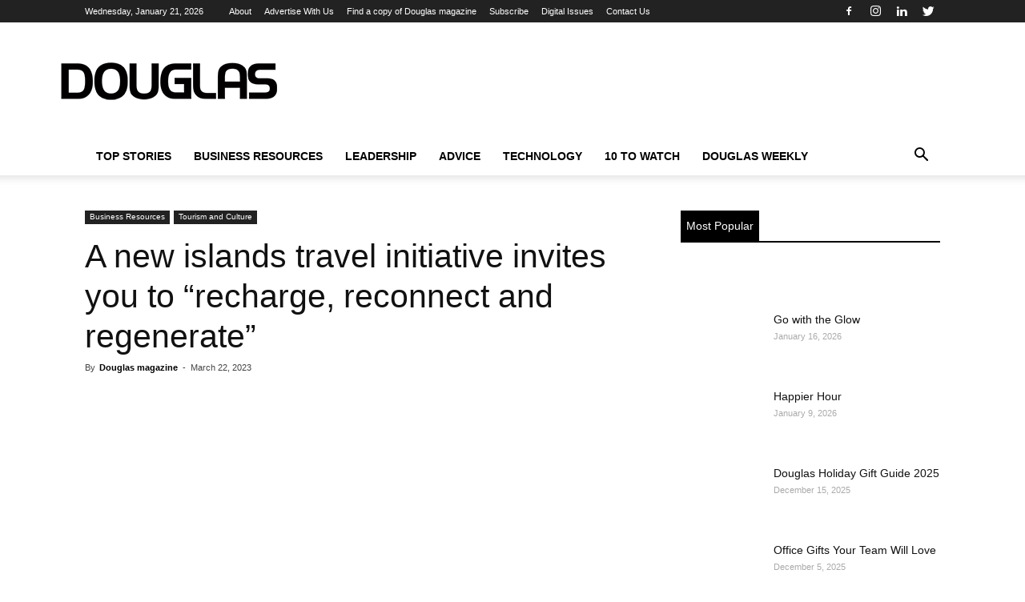

--- FILE ---
content_type: text/html; charset=UTF-8
request_url: https://www.douglasmagazine.com/a-new-islands-travel-initiative-invites-you-to-recharge-reconnect-and-regenerate/
body_size: 25789
content:
<!doctype html >
<!--[if IE 8]><html class="ie8" lang="en"> <![endif]-->
<!--[if IE 9]><html class="ie9" lang="en"> <![endif]-->
<!--[if gt IE 8]><!--><html lang="en-US" prefix="og: https://ogp.me/ns#"> <!--<![endif]--><head><script data-no-optimize="1">var litespeed_docref=sessionStorage.getItem("litespeed_docref");litespeed_docref&&(Object.defineProperty(document,"referrer",{get:function(){return litespeed_docref}}),sessionStorage.removeItem("litespeed_docref"));</script> <title>A new islands travel initiative invites you to “recharge, reconnect and regenerate” - Douglas magazine</title><meta charset="UTF-8" /><meta name="viewport" content="width=device-width, initial-scale=1.0"><link rel="pingback" href="https://www.douglasmagazine.com/xmlrpc.php" /><meta property="og:image" content="https://www.douglasmagazine.com/wp-content/uploads/2023/02/SGI_Wellness_202026of30-copy-scaled.jpg" /><link rel="icon" type="image/png" href="https://douglasmagazine.com/wp-content/uploads/2018/07/favicon.png"><meta name="description" content="A new tourism program encourages visitors to the Southern Gulf Islands to come and do nothing."/><meta name="robots" content="follow, index, max-snippet:-1, max-video-preview:-1, max-image-preview:large"/><link rel="canonical" href="https://www.douglasmagazine.com/a-new-islands-travel-initiative-invites-you-to-recharge-reconnect-and-regenerate/" /><meta property="og:locale" content="en_US" /><meta property="og:type" content="article" /><meta property="og:title" content="A new islands travel initiative invites you to “recharge, reconnect and regenerate” - Douglas magazine" /><meta property="og:description" content="A new tourism program encourages visitors to the Southern Gulf Islands to come and do nothing." /><meta property="og:url" content="https://www.douglasmagazine.com/a-new-islands-travel-initiative-invites-you-to-recharge-reconnect-and-regenerate/" /><meta property="og:site_name" content="Douglas magazine" /><meta property="article:publisher" content="https://www.facebook.com/DouglasMagazineVictoria" /><meta property="article:tag" content="galiano island" /><meta property="article:tag" content="gulf islands" /><meta property="article:tag" content="southern gulf island" /><meta property="article:tag" content="Tourism" /><meta property="article:section" content="Tourism and Culture" /><meta property="og:image" content="https://www.douglasmagazine.com/wp-content/uploads/2023/02/SGI_Wellness_202026of30-copy-1024x683.jpg" /><meta property="og:image:secure_url" content="https://www.douglasmagazine.com/wp-content/uploads/2023/02/SGI_Wellness_202026of30-copy-1024x683.jpg" /><meta property="og:image:width" content="696" /><meta property="og:image:height" content="464" /><meta property="og:image:alt" content="Nothing is the new something - Douglas Magazine Feb/March 2023" /><meta property="og:image:type" content="image/jpeg" /><meta property="article:published_time" content="2023-03-22T10:14:02-07:00" /><meta name="twitter:card" content="summary_large_image" /><meta name="twitter:title" content="A new islands travel initiative invites you to “recharge, reconnect and regenerate” - Douglas magazine" /><meta name="twitter:description" content="A new tourism program encourages visitors to the Southern Gulf Islands to come and do nothing." /><meta name="twitter:site" content="@Douglasmagazine" /><meta name="twitter:creator" content="@Douglasmagazine" /><meta name="twitter:image" content="https://www.douglasmagazine.com/wp-content/uploads/2023/02/SGI_Wellness_202026of30-copy-1024x683.jpg" /><meta name="twitter:label1" content="Written by" /><meta name="twitter:data1" content="Douglas magazine" /><meta name="twitter:label2" content="Time to read" /><meta name="twitter:data2" content="1 minute" /> <script type="application/ld+json" class="rank-math-schema-pro">{"@context":"https://schema.org","@graph":[{"@type":"Organization","@id":"https://www.douglasmagazine.com/#organization","name":"Douglas Magazine","sameAs":["https://www.facebook.com/DouglasMagazineVictoria","https://twitter.com/Douglasmagazine"],"logo":{"@type":"ImageObject","@id":"https://www.douglasmagazine.com/#logo","url":"https://douglasmagazine.com/wp-content/uploads/2018/07/Douglas-Logo-Blk-Top.png","contentUrl":"https://douglasmagazine.com/wp-content/uploads/2018/07/Douglas-Logo-Blk-Top.png","caption":"Douglas magazine","inLanguage":"en-US","width":"272","height":"90"}},{"@type":"WebSite","@id":"https://www.douglasmagazine.com/#website","url":"https://www.douglasmagazine.com","name":"Douglas magazine","publisher":{"@id":"https://www.douglasmagazine.com/#organization"},"inLanguage":"en-US"},{"@type":"ImageObject","@id":"https://www.douglasmagazine.com/wp-content/uploads/2023/02/SGI_Wellness_202026of30-copy-scaled.jpg","url":"https://www.douglasmagazine.com/wp-content/uploads/2023/02/SGI_Wellness_202026of30-copy-scaled.jpg","width":"2560","height":"1707","caption":"Nothing is the new something - Douglas Magazine Feb/March 2023","inLanguage":"en-US"},{"@type":"WebPage","@id":"https://www.douglasmagazine.com/a-new-islands-travel-initiative-invites-you-to-recharge-reconnect-and-regenerate/#webpage","url":"https://www.douglasmagazine.com/a-new-islands-travel-initiative-invites-you-to-recharge-reconnect-and-regenerate/","name":"A new islands travel initiative invites you to \u201crecharge, reconnect and regenerate\u201d - Douglas magazine","datePublished":"2023-03-22T10:14:02-07:00","dateModified":"2023-03-22T10:14:02-07:00","isPartOf":{"@id":"https://www.douglasmagazine.com/#website"},"primaryImageOfPage":{"@id":"https://www.douglasmagazine.com/wp-content/uploads/2023/02/SGI_Wellness_202026of30-copy-scaled.jpg"},"inLanguage":"en-US"},{"@type":"Person","@id":"https://www.douglasmagazine.com/author/douglas-magazine/","name":"Douglas magazine","url":"https://www.douglasmagazine.com/author/douglas-magazine/","image":{"@type":"ImageObject","@id":"https://www.douglasmagazine.com/wp-content/litespeed/avatar/5885959735aa2c21e2a9cf92ba44abea.jpg?ver=1768946372","url":"https://www.douglasmagazine.com/wp-content/litespeed/avatar/5885959735aa2c21e2a9cf92ba44abea.jpg?ver=1768946372","caption":"Douglas magazine","inLanguage":"en-US"},"worksFor":{"@id":"https://www.douglasmagazine.com/#organization"}},{"@type":"NewsArticle","headline":"A new islands travel initiative invites you to \u201crecharge, reconnect and regenerate\u201d - Douglas magazine","datePublished":"2023-03-22T10:14:02-07:00","dateModified":"2023-03-22T10:14:02-07:00","author":{"@id":"https://www.douglasmagazine.com/author/douglas-magazine/","name":"Douglas magazine"},"publisher":{"@id":"https://www.douglasmagazine.com/#organization"},"description":"A\u00a0new tourism program encourages visitors to the Southern Gulf Islands to come and do nothing.","copyrightYear":"2023","copyrightHolder":{"@id":"https://www.douglasmagazine.com/#organization"},"name":"A new islands travel initiative invites you to \u201crecharge, reconnect and regenerate\u201d - Douglas magazine","@id":"https://www.douglasmagazine.com/a-new-islands-travel-initiative-invites-you-to-recharge-reconnect-and-regenerate/#richSnippet","isPartOf":{"@id":"https://www.douglasmagazine.com/a-new-islands-travel-initiative-invites-you-to-recharge-reconnect-and-regenerate/#webpage"},"image":{"@id":"https://www.douglasmagazine.com/wp-content/uploads/2023/02/SGI_Wellness_202026of30-copy-scaled.jpg"},"inLanguage":"en-US","mainEntityOfPage":{"@id":"https://www.douglasmagazine.com/a-new-islands-travel-initiative-invites-you-to-recharge-reconnect-and-regenerate/#webpage"}}]}</script> <link rel='dns-prefetch' href='//fonts.googleapis.com' /><link rel="alternate" type="application/rss+xml" title="Douglas magazine &raquo; Feed" href="https://www.douglasmagazine.com/feed/" /><link rel="alternate" type="application/rss+xml" title="Douglas magazine &raquo; Comments Feed" href="https://www.douglasmagazine.com/comments/feed/" /><link rel="alternate" title="oEmbed (JSON)" type="application/json+oembed" href="https://www.douglasmagazine.com/wp-json/oembed/1.0/embed?url=https%3A%2F%2Fwww.douglasmagazine.com%2Fa-new-islands-travel-initiative-invites-you-to-recharge-reconnect-and-regenerate%2F" /><link rel="alternate" title="oEmbed (XML)" type="text/xml+oembed" href="https://www.douglasmagazine.com/wp-json/oembed/1.0/embed?url=https%3A%2F%2Fwww.douglasmagazine.com%2Fa-new-islands-travel-initiative-invites-you-to-recharge-reconnect-and-regenerate%2F&#038;format=xml" /><style id='wp-img-auto-sizes-contain-inline-css' type='text/css'>img:is([sizes=auto i],[sizes^="auto," i]){contain-intrinsic-size:3000px 1500px}
/*# sourceURL=wp-img-auto-sizes-contain-inline-css */</style><link data-optimized="2" rel="stylesheet" href="https://www.douglasmagazine.com/wp-content/litespeed/css/a9d9941b3d662fcdb4170d06ad1958ea.css?ver=c452a" /><style id='global-styles-inline-css' type='text/css'>:root{--wp--preset--aspect-ratio--square: 1;--wp--preset--aspect-ratio--4-3: 4/3;--wp--preset--aspect-ratio--3-4: 3/4;--wp--preset--aspect-ratio--3-2: 3/2;--wp--preset--aspect-ratio--2-3: 2/3;--wp--preset--aspect-ratio--16-9: 16/9;--wp--preset--aspect-ratio--9-16: 9/16;--wp--preset--color--black: #000000;--wp--preset--color--cyan-bluish-gray: #abb8c3;--wp--preset--color--white: #ffffff;--wp--preset--color--pale-pink: #f78da7;--wp--preset--color--vivid-red: #cf2e2e;--wp--preset--color--luminous-vivid-orange: #ff6900;--wp--preset--color--luminous-vivid-amber: #fcb900;--wp--preset--color--light-green-cyan: #7bdcb5;--wp--preset--color--vivid-green-cyan: #00d084;--wp--preset--color--pale-cyan-blue: #8ed1fc;--wp--preset--color--vivid-cyan-blue: #0693e3;--wp--preset--color--vivid-purple: #9b51e0;--wp--preset--gradient--vivid-cyan-blue-to-vivid-purple: linear-gradient(135deg,rgb(6,147,227) 0%,rgb(155,81,224) 100%);--wp--preset--gradient--light-green-cyan-to-vivid-green-cyan: linear-gradient(135deg,rgb(122,220,180) 0%,rgb(0,208,130) 100%);--wp--preset--gradient--luminous-vivid-amber-to-luminous-vivid-orange: linear-gradient(135deg,rgb(252,185,0) 0%,rgb(255,105,0) 100%);--wp--preset--gradient--luminous-vivid-orange-to-vivid-red: linear-gradient(135deg,rgb(255,105,0) 0%,rgb(207,46,46) 100%);--wp--preset--gradient--very-light-gray-to-cyan-bluish-gray: linear-gradient(135deg,rgb(238,238,238) 0%,rgb(169,184,195) 100%);--wp--preset--gradient--cool-to-warm-spectrum: linear-gradient(135deg,rgb(74,234,220) 0%,rgb(151,120,209) 20%,rgb(207,42,186) 40%,rgb(238,44,130) 60%,rgb(251,105,98) 80%,rgb(254,248,76) 100%);--wp--preset--gradient--blush-light-purple: linear-gradient(135deg,rgb(255,206,236) 0%,rgb(152,150,240) 100%);--wp--preset--gradient--blush-bordeaux: linear-gradient(135deg,rgb(254,205,165) 0%,rgb(254,45,45) 50%,rgb(107,0,62) 100%);--wp--preset--gradient--luminous-dusk: linear-gradient(135deg,rgb(255,203,112) 0%,rgb(199,81,192) 50%,rgb(65,88,208) 100%);--wp--preset--gradient--pale-ocean: linear-gradient(135deg,rgb(255,245,203) 0%,rgb(182,227,212) 50%,rgb(51,167,181) 100%);--wp--preset--gradient--electric-grass: linear-gradient(135deg,rgb(202,248,128) 0%,rgb(113,206,126) 100%);--wp--preset--gradient--midnight: linear-gradient(135deg,rgb(2,3,129) 0%,rgb(40,116,252) 100%);--wp--preset--font-size--small: 13px;--wp--preset--font-size--medium: 20px;--wp--preset--font-size--large: 36px;--wp--preset--font-size--x-large: 42px;--wp--preset--spacing--20: 0.44rem;--wp--preset--spacing--30: 0.67rem;--wp--preset--spacing--40: 1rem;--wp--preset--spacing--50: 1.5rem;--wp--preset--spacing--60: 2.25rem;--wp--preset--spacing--70: 3.38rem;--wp--preset--spacing--80: 5.06rem;--wp--preset--shadow--natural: 6px 6px 9px rgba(0, 0, 0, 0.2);--wp--preset--shadow--deep: 12px 12px 50px rgba(0, 0, 0, 0.4);--wp--preset--shadow--sharp: 6px 6px 0px rgba(0, 0, 0, 0.2);--wp--preset--shadow--outlined: 6px 6px 0px -3px rgb(255, 255, 255), 6px 6px rgb(0, 0, 0);--wp--preset--shadow--crisp: 6px 6px 0px rgb(0, 0, 0);}:where(.is-layout-flex){gap: 0.5em;}:where(.is-layout-grid){gap: 0.5em;}body .is-layout-flex{display: flex;}.is-layout-flex{flex-wrap: wrap;align-items: center;}.is-layout-flex > :is(*, div){margin: 0;}body .is-layout-grid{display: grid;}.is-layout-grid > :is(*, div){margin: 0;}:where(.wp-block-columns.is-layout-flex){gap: 2em;}:where(.wp-block-columns.is-layout-grid){gap: 2em;}:where(.wp-block-post-template.is-layout-flex){gap: 1.25em;}:where(.wp-block-post-template.is-layout-grid){gap: 1.25em;}.has-black-color{color: var(--wp--preset--color--black) !important;}.has-cyan-bluish-gray-color{color: var(--wp--preset--color--cyan-bluish-gray) !important;}.has-white-color{color: var(--wp--preset--color--white) !important;}.has-pale-pink-color{color: var(--wp--preset--color--pale-pink) !important;}.has-vivid-red-color{color: var(--wp--preset--color--vivid-red) !important;}.has-luminous-vivid-orange-color{color: var(--wp--preset--color--luminous-vivid-orange) !important;}.has-luminous-vivid-amber-color{color: var(--wp--preset--color--luminous-vivid-amber) !important;}.has-light-green-cyan-color{color: var(--wp--preset--color--light-green-cyan) !important;}.has-vivid-green-cyan-color{color: var(--wp--preset--color--vivid-green-cyan) !important;}.has-pale-cyan-blue-color{color: var(--wp--preset--color--pale-cyan-blue) !important;}.has-vivid-cyan-blue-color{color: var(--wp--preset--color--vivid-cyan-blue) !important;}.has-vivid-purple-color{color: var(--wp--preset--color--vivid-purple) !important;}.has-black-background-color{background-color: var(--wp--preset--color--black) !important;}.has-cyan-bluish-gray-background-color{background-color: var(--wp--preset--color--cyan-bluish-gray) !important;}.has-white-background-color{background-color: var(--wp--preset--color--white) !important;}.has-pale-pink-background-color{background-color: var(--wp--preset--color--pale-pink) !important;}.has-vivid-red-background-color{background-color: var(--wp--preset--color--vivid-red) !important;}.has-luminous-vivid-orange-background-color{background-color: var(--wp--preset--color--luminous-vivid-orange) !important;}.has-luminous-vivid-amber-background-color{background-color: var(--wp--preset--color--luminous-vivid-amber) !important;}.has-light-green-cyan-background-color{background-color: var(--wp--preset--color--light-green-cyan) !important;}.has-vivid-green-cyan-background-color{background-color: var(--wp--preset--color--vivid-green-cyan) !important;}.has-pale-cyan-blue-background-color{background-color: var(--wp--preset--color--pale-cyan-blue) !important;}.has-vivid-cyan-blue-background-color{background-color: var(--wp--preset--color--vivid-cyan-blue) !important;}.has-vivid-purple-background-color{background-color: var(--wp--preset--color--vivid-purple) !important;}.has-black-border-color{border-color: var(--wp--preset--color--black) !important;}.has-cyan-bluish-gray-border-color{border-color: var(--wp--preset--color--cyan-bluish-gray) !important;}.has-white-border-color{border-color: var(--wp--preset--color--white) !important;}.has-pale-pink-border-color{border-color: var(--wp--preset--color--pale-pink) !important;}.has-vivid-red-border-color{border-color: var(--wp--preset--color--vivid-red) !important;}.has-luminous-vivid-orange-border-color{border-color: var(--wp--preset--color--luminous-vivid-orange) !important;}.has-luminous-vivid-amber-border-color{border-color: var(--wp--preset--color--luminous-vivid-amber) !important;}.has-light-green-cyan-border-color{border-color: var(--wp--preset--color--light-green-cyan) !important;}.has-vivid-green-cyan-border-color{border-color: var(--wp--preset--color--vivid-green-cyan) !important;}.has-pale-cyan-blue-border-color{border-color: var(--wp--preset--color--pale-cyan-blue) !important;}.has-vivid-cyan-blue-border-color{border-color: var(--wp--preset--color--vivid-cyan-blue) !important;}.has-vivid-purple-border-color{border-color: var(--wp--preset--color--vivid-purple) !important;}.has-vivid-cyan-blue-to-vivid-purple-gradient-background{background: var(--wp--preset--gradient--vivid-cyan-blue-to-vivid-purple) !important;}.has-light-green-cyan-to-vivid-green-cyan-gradient-background{background: var(--wp--preset--gradient--light-green-cyan-to-vivid-green-cyan) !important;}.has-luminous-vivid-amber-to-luminous-vivid-orange-gradient-background{background: var(--wp--preset--gradient--luminous-vivid-amber-to-luminous-vivid-orange) !important;}.has-luminous-vivid-orange-to-vivid-red-gradient-background{background: var(--wp--preset--gradient--luminous-vivid-orange-to-vivid-red) !important;}.has-very-light-gray-to-cyan-bluish-gray-gradient-background{background: var(--wp--preset--gradient--very-light-gray-to-cyan-bluish-gray) !important;}.has-cool-to-warm-spectrum-gradient-background{background: var(--wp--preset--gradient--cool-to-warm-spectrum) !important;}.has-blush-light-purple-gradient-background{background: var(--wp--preset--gradient--blush-light-purple) !important;}.has-blush-bordeaux-gradient-background{background: var(--wp--preset--gradient--blush-bordeaux) !important;}.has-luminous-dusk-gradient-background{background: var(--wp--preset--gradient--luminous-dusk) !important;}.has-pale-ocean-gradient-background{background: var(--wp--preset--gradient--pale-ocean) !important;}.has-electric-grass-gradient-background{background: var(--wp--preset--gradient--electric-grass) !important;}.has-midnight-gradient-background{background: var(--wp--preset--gradient--midnight) !important;}.has-small-font-size{font-size: var(--wp--preset--font-size--small) !important;}.has-medium-font-size{font-size: var(--wp--preset--font-size--medium) !important;}.has-large-font-size{font-size: var(--wp--preset--font-size--large) !important;}.has-x-large-font-size{font-size: var(--wp--preset--font-size--x-large) !important;}
/*# sourceURL=global-styles-inline-css */</style><style id='classic-theme-styles-inline-css' type='text/css'>/*! This file is auto-generated */
.wp-block-button__link{color:#fff;background-color:#32373c;border-radius:9999px;box-shadow:none;text-decoration:none;padding:calc(.667em + 2px) calc(1.333em + 2px);font-size:1.125em}.wp-block-file__button{background:#32373c;color:#fff;text-decoration:none}
/*# sourceURL=/wp-includes/css/classic-themes.min.css */</style> <script type="litespeed/javascript" data-src="https://www.douglasmagazine.com/wp-includes/js/jquery/jquery.min.js" id="jquery-core-js"></script> <script id="stripe_nfpluginsettings-js-extra" type="litespeed/javascript">var stripe_nfpluginsettings={"clearLogRestUrl":"https://www.douglasmagazine.com/wp-json/ninja-forms-stripe/v1/debug-log/delete-all","clearLogButtonId":"stripe_clear_debug_logger","downloadLogRestUrl":"https://www.douglasmagazine.com/wp-json/ninja-forms-stripe/v1/debug-log/get-all","downloadLogButtonId":"stripe_download_debug_logger","_wpnonce":"1fb38e2eab"}</script> <script id="file_uploads_nfpluginsettings-js-extra" type="litespeed/javascript">var params={"clearLogRestUrl":"https://www.douglasmagazine.com/wp-json/nf-file-uploads/debug-log/delete-all","clearLogButtonId":"file_uploads_clear_debug_logger","downloadLogRestUrl":"https://www.douglasmagazine.com/wp-json/nf-file-uploads/debug-log/get-all","downloadLogButtonId":"file_uploads_download_debug_logger"}</script> <script id="eg-frontend-script-js-extra" type="litespeed/javascript">var eg_frontend_js_object={"ajax_url":"https://www.douglasmagazine.com/wp-admin/admin-ajax.php","strings":{"video_missing":"Video URL missing"},"ajax_nonce":"86d2091edc","plugin_url":"https://www.douglasmagazine.com/wp-content/plugins/everest-gallery-lite/"}</script> <script></script><link rel="https://api.w.org/" href="https://www.douglasmagazine.com/wp-json/" /><link rel="alternate" title="JSON" type="application/json" href="https://www.douglasmagazine.com/wp-json/wp/v2/posts/24445" /><meta name="generator" content="WordPress 6.9" /><link rel='shortlink' href='https://www.douglasmagazine.com/?p=24445' />
 <script type="litespeed/javascript">!function(f,b,e,v,n,t,s){if(f.fbq)return;n=f.fbq=function(){n.callMethod?n.callMethod.apply(n,arguments):n.queue.push(arguments)};if(!f._fbq)f._fbq=n;n.push=n;n.loaded=!0;n.version='2.0';n.queue=[];t=b.createElement(e);t.async=!0;t.src=v;s=b.getElementsByTagName(e)[0];s.parentNode.insertBefore(t,s)}(window,document,'script','https://connect.facebook.net/en_US/fbevents.js');fbq('init','1034318900400927');fbq('track','PageView')</script> <noscript><img height="1" width="1" style="display:none" src="https://www.facebook.com/tr?id=1034318900400927&ev=PageView&noscript=1" /></noscript><meta name="google-site-verification" content="RWIkybIzUwS4fFY1CQ44JOiJeoOQtmBCNz-5vPbXjk4" /><meta name="google-site-verification" content="JWZxWyU4GtOL59CkXU3GUlmFBxrw1E31utVmLfucT4c" /><meta name="msvalidate.01" content="575FD5A2F5A70BCD3663E26082871141" /> <script type="litespeed/javascript" data-src="https://securepubads.g.doubleclick.net/tag/js/gpt.js"></script> <script type="litespeed/javascript">window.googletag=window.googletag||{cmd:[]};googletag.cmd.push(function(){googletag.defineSlot('/22106217964/douglasmagazine',[[300,250],[300,600],[320,50],[970,90],[970,250],[728,90]],'div-gpt-ad-1651534996512-0').addService(googletag.pubads());googletag.pubads().enableSingleRequest();googletag.enableServices()})</script>  <script type="litespeed/javascript" data-src="https://securepubads.g.doubleclick.net/tag/js/gpt.js"></script> <script type="litespeed/javascript">window.googletag=window.googletag||{cmd:[]};googletag.cmd.push(function(){googletag.defineSlot('/22106217964/douglasmagazine/ads_header_alpha',[728,90],'div-gpt-ad-1651535060240-0').addService(googletag.pubads());googletag.pubads().enableSingleRequest();googletag.enableServices()})</script>  <script type="litespeed/javascript" data-src="https://securepubads.g.doubleclick.net/tag/js/gpt.js"></script> <script type="litespeed/javascript">window.googletag=window.googletag||{cmd:[]};googletag.cmd.push(function(){googletag.defineSlot('/22106217964/douglasmagazine/ads_sidebar_alpha',[[300,250],[300,600],[300,50]],'div-gpt-ad-1651535128906-0').addService(googletag.pubads());googletag.pubads().enableSingleRequest();googletag.enableServices()})</script>  <script type="litespeed/javascript" data-src="https://securepubads.g.doubleclick.net/tag/js/gpt.js"></script> <script type="litespeed/javascript">window.googletag=window.googletag||{cmd:[]};googletag.cmd.push(function(){googletag.defineSlot('/22106217964/douglasmagazine/ads_sidebar_beta',[[300,250],[300,50],[300,600]],'div-gpt-ad-1651535188567-0').addService(googletag.pubads());googletag.pubads().enableSingleRequest();googletag.enableServices()})</script>  <script type="litespeed/javascript" data-src="https://securepubads.g.doubleclick.net/tag/js/gpt.js"></script> <script type="litespeed/javascript">window.googletag=window.googletag||{cmd:[]};googletag.cmd.push(function(){googletag.defineSlot('/22106217964/douglasmagazine/ads_sidebar_delta',[[300,50],[300,600],[300,250]],'div-gpt-ad-1651535246948-0').addService(googletag.pubads());googletag.pubads().enableSingleRequest();googletag.enableServices()})</script>  <script type="litespeed/javascript" data-src="https://securepubads.g.doubleclick.net/tag/js/gpt.js"></script> <script type="litespeed/javascript">window.googletag=window.googletag||{cmd:[]};googletag.cmd.push(function(){googletag.defineSlot('/22106217964/douglasmagazine/ads_sidebar_gamma',[[300,250],[300,600],[300,50]],'div-gpt-ad-1651535285449-0').addService(googletag.pubads());googletag.pubads().enableSingleRequest();googletag.enableServices()})</script>  <script defer type="litespeed/javascript">(function(h,o,t,j,a,r){h.hj=h.hj||function(){(h.hj.q=h.hj.q||[]).push(arguments)};h._hjSettings={hjid:1350431,hjsv:6};a=o.getElementsByTagName('head')[0];r=o.createElement('script');r.async=1;r.src=t+h._hjSettings.hjid+j+h._hjSettings.hjsv;a.appendChild(r)})(window,document,'https://static.hotjar.com/c/hotjar-','.js?sv=')</script> <meta name="yandex-verification" content="1d5c80645b8cbac3" /><meta name="facebook-domain-verification" content="6clxi3oyfarsk5otf0losckwib13ie" /><meta name="google-site-verification" content="usfF5-OHt6q_jDRMjyCZwcWLqIwBz8DoSxFeGpUUsQk" /> <script type="litespeed/javascript" data-src="https://pagead2.googlesyndication.com/pagead/js/adsbygoogle.js?client=ca-pub-7325695946477651"
     crossorigin="anonymous"></script> 
 <script type="litespeed/javascript" data-src="https://www.googletagmanager.com/gtag/js?id=G-VWCML8TQ0P"></script> <script>window.dataLayer = window.dataLayer || [];
  function gtag(){dataLayer.push(arguments);}
  gtag('js', new Date());

  gtag('config', 'G-VWCML8TQ0P');</script><!--[if lt IE 9]><script src="https://cdnjs.cloudflare.com/ajax/libs/html5shiv/3.7.3/html5shiv.js"></script><![endif]--><meta name="generator" content="Powered by WPBakery Page Builder - drag and drop page builder for WordPress."/> <script type="litespeed/javascript">var tdBlocksArray=[];function tdBlock(){this.id='';this.block_type=1;this.atts='';this.td_column_number='';this.td_current_page=1;this.post_count=0;this.found_posts=0;this.max_num_pages=0;this.td_filter_value='';this.is_ajax_running=!1;this.td_user_action='';this.header_color='';this.ajax_pagination_infinite_stop=''}(function(){var htmlTag=document.getElementsByTagName("html")[0];if(navigator.userAgent.indexOf("MSIE 10.0")>-1){htmlTag.className+=' ie10'}
if(!!navigator.userAgent.match(/Trident.*rv\:11\./)){htmlTag.className+=' ie11'}
if(navigator.userAgent.indexOf("Edge")>-1){htmlTag.className+=' ieEdge'}
if(/(iPad|iPhone|iPod)/g.test(navigator.userAgent)){htmlTag.className+=' td-md-is-ios'}
var user_agent=navigator.userAgent.toLowerCase();if(user_agent.indexOf("android")>-1){htmlTag.className+=' td-md-is-android'}
if(-1!==navigator.userAgent.indexOf('Mac OS X')){htmlTag.className+=' td-md-is-os-x'}
if(/chrom(e|ium)/.test(navigator.userAgent.toLowerCase())){htmlTag.className+=' td-md-is-chrome'}
if(-1!==navigator.userAgent.indexOf('Firefox')){htmlTag.className+=' td-md-is-firefox'}
if(-1!==navigator.userAgent.indexOf('Safari')&&-1===navigator.userAgent.indexOf('Chrome')){htmlTag.className+=' td-md-is-safari'}
if(-1!==navigator.userAgent.indexOf('IEMobile')){htmlTag.className+=' td-md-is-iemobile'}})();var tdLocalCache={};(function(){"use strict";tdLocalCache={data:{},remove:function(resource_id){delete tdLocalCache.data[resource_id]},exist:function(resource_id){return tdLocalCache.data.hasOwnProperty(resource_id)&&tdLocalCache.data[resource_id]!==null},get:function(resource_id){return tdLocalCache.data[resource_id]},set:function(resource_id,cachedData){tdLocalCache.remove(resource_id);tdLocalCache.data[resource_id]=cachedData}}})();var td_viewport_interval_list=[{"limitBottom":767,"sidebarWidth":228},{"limitBottom":1018,"sidebarWidth":300},{"limitBottom":1140,"sidebarWidth":324}];var td_animation_stack_effect="type0";var tds_animation_stack=!0;var td_animation_stack_specific_selectors=".entry-thumb, img";var td_animation_stack_general_selectors=".td-animation-stack img, .td-animation-stack .entry-thumb, .post img";var td_ajax_url="https:\/\/www.douglasmagazine.com\/wp-admin\/admin-ajax.php?td_theme_name=Newspaper&v=8.7.5";var td_get_template_directory_uri="https:\/\/www.douglasmagazine.com\/wp-content\/themes\/Newspaper";var tds_snap_menu="";var tds_logo_on_sticky="";var tds_header_style="";var td_please_wait="Please wait...";var td_email_user_pass_incorrect="User or password incorrect!";var td_email_user_incorrect="Email or username incorrect!";var td_email_incorrect="Email incorrect!";var tds_more_articles_on_post_enable="";var tds_more_articles_on_post_time_to_wait="";var tds_more_articles_on_post_pages_distance_from_top=0;var tds_theme_color_site_wide="#4db2ec";var tds_smart_sidebar="";var tdThemeName="Newspaper";var td_magnific_popup_translation_tPrev="Previous (Left arrow key)";var td_magnific_popup_translation_tNext="Next (Right arrow key)";var td_magnific_popup_translation_tCounter="%curr% of %total%";var td_magnific_popup_translation_ajax_tError="The content from %url% could not be loaded.";var td_magnific_popup_translation_image_tError="The image #%curr% could not be loaded.";var tdDateNamesI18n={"month_names":["January","February","March","April","May","June","July","August","September","October","November","December"],"month_names_short":["Jan","Feb","Mar","Apr","May","Jun","Jul","Aug","Sep","Oct","Nov","Dec"],"day_names":["Sunday","Monday","Tuesday","Wednesday","Thursday","Friday","Saturday"],"day_names_short":["Sun","Mon","Tue","Wed","Thu","Fri","Sat"]};var td_ad_background_click_link="";var td_ad_background_click_target=""</script> <meta name="google-site-verification" content="JWZxWyU4GtOL59CkXU3GUlmFBxrw1E31utVmLfucT4c" />
 <script type="litespeed/javascript">(function(w,d,s,l,i){w[l]=w[l]||[];w[l].push({'gtm.start':new Date().getTime(),event:'gtm.js'});var f=d.getElementsByTagName(s)[0],j=d.createElement(s),dl=l!='dataLayer'?'&l='+l:'';j.async=!0;j.src='https://www.googletagmanager.com/gtm.js?id='+i+dl;f.parentNode.insertBefore(j,f)})(window,document,'script','dataLayer','GTM-K5FS5SM')</script> <noscript><iframe data-lazyloaded="1" src="about:blank" data-litespeed-src="https://www.googletagmanager.com/ns.html?id=GTM-K5FS5SM"
height="0" width="0" style="display:none;visibility:hidden"></iframe></noscript> <script type="litespeed/javascript" data-src="https://www.googletagmanager.com/gtag/js?id=UA-32858985-1"></script> <script type="litespeed/javascript">window.dataLayer=window.dataLayer||[];function gtag(){dataLayer.push(arguments)}
gtag('js',new Date());gtag('config','UA-32858985-1')</script> <style type="text/css" id="wp-custom-css">.home .td_block_21 img {
	max-width: 150px ;
}

.search-results .td-main-content .td-module-thumb img {
	width: 150px ;
	height: 150px ;
	object-fit: cover ;
}

.search-results .td_search_subtitle {
	display: none ;
}</style><noscript><style>.wpb_animate_when_almost_visible { opacity: 1; }</style></noscript><style></style></head><body class="wp-singular post-template-default single single-post postid-24445 single-format-standard wp-theme-Newspaper wp-child-theme-NewspaperJetDog extensive-vc-1.9.1 a-new-islands-travel-initiative-invites-you-to-recharge-reconnect-and-regenerate global-block-template-2 evc-predefined-style wpb-js-composer js-comp-ver-7.7.2 vc_responsive td-animation-stack-type0 td-full-layout" itemscope="itemscope" itemtype="https://schema.org/WebPage"><div class="td-scroll-up"><i class="td-icon-menu-up"></i></div><div class="td-menu-background"></div><div id="td-mobile-nav"><div class="td-mobile-container"><div class="td-menu-socials-wrap"><div class="td-menu-socials">
<span class="td-social-icon-wrap">
<a target="_blank" href="https://www.facebook.com/DouglasMagazineVictoria" title="Facebook">
<i class="td-icon-font td-icon-facebook"></i>
</a>
</span>
<span class="td-social-icon-wrap">
<a target="_blank" href="https://www.instagram.com/douglas_magazine" title="Instagram">
<i class="td-icon-font td-icon-instagram"></i>
</a>
</span>
<span class="td-social-icon-wrap">
<a target="_blank" href="https://www.linkedin.com/company/douglas-magazine-victoria" title="Linkedin">
<i class="td-icon-font td-icon-linkedin"></i>
</a>
</span>
<span class="td-social-icon-wrap">
<a target="_blank" href="https://twitter.com/Douglasmagazine" title="Twitter">
<i class="td-icon-font td-icon-twitter"></i>
</a>
</span></div><div class="td-mobile-close">
<a href="#"><i class="td-icon-close-mobile"></i></a></div></div><div class="td-mobile-content"><div class="menu-main-menu-container"><ul id="menu-main-menu" class="td-mobile-main-menu"><li id="menu-item-5491" class="menu-item menu-item-type-post_type menu-item-object-page menu-item-home menu-item-first menu-item-5491"><a href="https://www.douglasmagazine.com/">Top Stories</a></li><li id="menu-item-5499" class="menu-item menu-item-type-taxonomy menu-item-object-category current-post-ancestor menu-item-has-children menu-item-5499"><a href="https://www.douglasmagazine.com/category/victoria-business-news/">Business Resources<i class="td-icon-menu-right td-element-after"></i></a><ul class="sub-menu"><li id="menu-item-0" class="menu-item-0"><a href="https://www.douglasmagazine.com/category/victoria-business-news/city-issues/">City Issues</a></li><li class="menu-item-0"><a href="https://www.douglasmagazine.com/category/victoria-business-news/coping-with-covid/">Coping with COVID-19</a></li><li class="menu-item-0"><a href="https://www.douglasmagazine.com/category/victoria-business-news/marketing-during-covid-19/">Marketing During COVID-19</a></li><li class="menu-item-0"><a href="https://www.douglasmagazine.com/category/victoria-business-news/mid-north-island/">Mid-to-North Island</a></li><li class="menu-item-0"><a href="https://www.douglasmagazine.com/category/victoria-business-news/startups-new-business/">New Businesses</a></li><li class="menu-item-0"><a href="https://www.douglasmagazine.com/category/victoria-business-news/lifestyle-tourism/">Tourism and Culture</a></li></ul></li><li id="menu-item-10996" class="menu-item menu-item-type-taxonomy menu-item-object-category menu-item-has-children menu-item-10996"><a href="https://www.douglasmagazine.com/category/business-leadership/">Leadership<i class="td-icon-menu-right td-element-after"></i></a><ul class="sub-menu"><li class="menu-item-0"><a href="https://www.douglasmagazine.com/category/business-leadership/changemakers/">Changemakers</a></li><li class="menu-item-0"><a href="https://www.douglasmagazine.com/category/business-leadership/douglas-roundtable/">Douglas Roundtable</a></li><li class="menu-item-0"><a href="https://www.douglasmagazine.com/category/business-leadership/opinion/">Opinion</a></li><li class="menu-item-0"><a href="https://www.douglasmagazine.com/category/business-leadership/young-innovators/">Young Innovators</a></li></ul></li><li id="menu-item-5501" class="menu-item menu-item-type-taxonomy menu-item-object-category menu-item-has-children menu-item-5501"><a href="https://www.douglasmagazine.com/category/advice/">Advice<i class="td-icon-menu-right td-element-after"></i></a><ul class="sub-menu"><li class="menu-item-0"><a href="https://www.douglasmagazine.com/category/advice/communication-marketing-advice/">Communication and Marketing</a></li><li class="menu-item-0"><a href="https://www.douglasmagazine.com/category/advice/growth-hiring/">Growth and Hiring</a></li><li class="menu-item-0"><a href="https://www.douglasmagazine.com/category/advice/money/">Money</a></li></ul></li><li id="menu-item-5500" class="menu-item menu-item-type-taxonomy menu-item-object-category menu-item-has-children menu-item-5500"><a href="https://www.douglasmagazine.com/category/technology/">Technology<i class="td-icon-menu-right td-element-after"></i></a><ul class="sub-menu"><li class="menu-item-0"><a href="https://www.douglasmagazine.com/category/technology/media/">Media</a></li><li class="menu-item-0"><a href="https://www.douglasmagazine.com/category/technology/science/">Science</a></li></ul></li><li id="menu-item-25843" class="menu-item menu-item-type-custom menu-item-object-custom menu-item-has-children menu-item-25843"><a href="#">10 to Watch<i class="td-icon-menu-right td-element-after"></i></a><ul class="sub-menu"><li id="menu-item-28818" class="menu-item menu-item-type-taxonomy menu-item-object-category menu-item-28818"><a href="https://www.douglasmagazine.com/category/10-to-watch/2025/">2025 10 to Watch Winners</a></li><li id="menu-item-28819" class="menu-item menu-item-type-taxonomy menu-item-object-category menu-item-28819"><a href="https://www.douglasmagazine.com/category/10-to-watch/2024-10-to-watch-2/">2024 10 to Watch Winners</a></li><li id="menu-item-24638" class="menu-item menu-item-type-post_type menu-item-object-page menu-item-24638"><a href="https://www.douglasmagazine.com/2023-10-to-watch-winners/">2023 10 to Watch Winners</a></li><li id="menu-item-22997" class="menu-item menu-item-type-post_type menu-item-object-page menu-item-22997"><a href="https://www.douglasmagazine.com/douglas-magazine-10-to-watch-winners-2022/">2022 10 to Watch Winners</a></li><li id="menu-item-19939" class="menu-item menu-item-type-post_type menu-item-object-post menu-item-19939"><a href="https://www.douglasmagazine.com/celebrating-vancouver-islands-best-new-businesses-in-2021/">2021 10 to Watch Winners</a></li><li id="menu-item-18603" class="menu-item menu-item-type-post_type menu-item-object-page menu-item-18603"><a href="https://www.douglasmagazine.com/10-to-watch-2020-winners/">2020 10 to Watch Winners</a></li></ul></li><li id="menu-item-27504" class="menu-item menu-item-type-taxonomy menu-item-object-category menu-item-has-children menu-item-27504"><a href="https://www.douglasmagazine.com/category/douglas-weekly-2025/">Douglas Weekly<i class="td-icon-menu-right td-element-after"></i></a><ul class="sub-menu"><li id="menu-item-27613" class="menu-item menu-item-type-taxonomy menu-item-object-category menu-item-27613"><a href="https://www.douglasmagazine.com/category/douglas-weekly-2025/">Douglas Weekly 2025</a></li><li id="menu-item-27505" class="menu-item menu-item-type-taxonomy menu-item-object-category menu-item-27505"><a href="https://www.douglasmagazine.com/category/douglas-weekly-2024/">Douglas Weekly 2024</a></li><li id="menu-item-27506" class="menu-item menu-item-type-taxonomy menu-item-object-category menu-item-27506"><a href="https://www.douglasmagazine.com/category/douglas-weekly-2023/">Douglas Weekly 2023</a></li></ul></li></ul></div></div></div></div><div class="td-search-background"></div><div class="td-search-wrap-mob"><div class="td-drop-down-search" aria-labelledby="td-header-search-button"><form method="get" class="td-search-form" action="https://www.douglasmagazine.com/"><div class="td-search-close">
<a href="#"><i class="td-icon-close-mobile"></i></a></div><div role="search" class="td-search-input">
<span>Search</span>
<input id="td-header-search-mob" type="text" value="" name="s" autocomplete="off" /></div></form><div id="td-aj-search-mob"></div></div></div><div id="td-outer-wrap" class="td-theme-wrap"><div class="td-header-wrap td-header-style-1 "><div class="td-header-top-menu-full td-container-wrap "><div class="td-container td-header-row td-header-top-menu"><div class="top-bar-style-1"><div class="td-header-sp-top-menu"><div class="td_data_time"><div >
Wednesday, January 21, 2026</div></div><div class="menu-top-container"><ul id="menu-top-menu" class="top-header-menu"><li id="menu-item-5483" class="menu-item menu-item-type-post_type menu-item-object-page menu-item-first td-menu-item td-normal-menu menu-item-5483"><a href="https://www.douglasmagazine.com/about-us/">About</a></li><li id="menu-item-5484" class="menu-item menu-item-type-post_type menu-item-object-page td-menu-item td-normal-menu menu-item-5484"><a href="https://www.douglasmagazine.com/advertise/">Advertise With Us</a></li><li id="menu-item-5485" class="menu-item menu-item-type-post_type menu-item-object-page td-menu-item td-normal-menu menu-item-5485"><a href="https://www.douglasmagazine.com/find-a-copy/">Find a copy of Douglas magazine</a></li><li id="menu-item-10" class="menu-item menu-item-type-custom menu-item-object-custom td-menu-item td-normal-menu menu-item-10"><a href="/subscribe/">Subscribe</a></li><li id="menu-item-11987" class="menu-item menu-item-type-post_type menu-item-object-page td-menu-item td-normal-menu menu-item-11987"><a href="https://www.douglasmagazine.com/digital-issues/">Digital Issues</a></li><li id="menu-item-5486" class="menu-item menu-item-type-post_type menu-item-object-page td-menu-item td-normal-menu menu-item-5486"><a href="https://www.douglasmagazine.com/contact-us/">Contact Us</a></li></ul></div></div><div class="td-header-sp-top-widget">
<span class="td-social-icon-wrap">
<a target="_blank" href="https://www.facebook.com/DouglasMagazineVictoria" title="Facebook">
<i class="td-icon-font td-icon-facebook"></i>
</a>
</span>
<span class="td-social-icon-wrap">
<a target="_blank" href="https://www.instagram.com/douglas_magazine" title="Instagram">
<i class="td-icon-font td-icon-instagram"></i>
</a>
</span>
<span class="td-social-icon-wrap">
<a target="_blank" href="https://www.linkedin.com/company/douglas-magazine-victoria" title="Linkedin">
<i class="td-icon-font td-icon-linkedin"></i>
</a>
</span>
<span class="td-social-icon-wrap">
<a target="_blank" href="https://twitter.com/Douglasmagazine" title="Twitter">
<i class="td-icon-font td-icon-twitter"></i>
</a>
</span></div></div></div></div><div class="td-banner-wrap-full td-logo-wrap-full td-container-wrap td_stretch_container td_stretch_content_1200"><div class="td-container td-header-row td-header-header"><div class="td-header-sp-logo">
<a class="td-main-logo" href="https://www.douglasmagazine.com/">
<img data-lazyloaded="1" src="[data-uri]" width="272" height="90" class="td-retina-data" data-retina="https://douglasmagazine.com/wp-content/uploads/2018/07/Douglas-Logo-Blk-Top-Retina.png" data-src="https://douglasmagazine.com/wp-content/uploads/2019/08/Douglas-Logo-Blk-Top-sm.png" alt="Douglas Magazine" title="Victoria\'s Premier Business Media Brand"/>
<span class="td-visual-hidden">Douglas magazine</span>
</a></div><div class="td-header-sp-recs"><div class="td-header-rec-wrap"><div class="td-a-rec td-a-rec-id-header  td-rec-hide-on-p td_uid_1_6970edcdc83da_rand td_block_template_2"><div class="td-all-devices"><div class='code-block code-block-1' style='margin: 8px 0; clear: both;'><div id='div-gpt-ad-1651535060240-0' style='min-width: 728px; min-height: 90px;'> <script type="litespeed/javascript">googletag.cmd.push(function(){googletag.display('div-gpt-ad-1651535060240-0')})</script> </div></div></div></div></div></div></div></div><div class="td-header-menu-wrap-full td-container-wrap "><div class="td-header-menu-wrap td-header-gradient "><div class="td-container td-header-row td-header-main-menu"><div id="td-header-menu" role="navigation"><div id="td-top-mobile-toggle"><a href="#"><i class="td-icon-font td-icon-mobile"></i></a></div><div class="td-main-menu-logo td-logo-in-header">
<a class="td-main-logo" href="https://www.douglasmagazine.com/">
<img data-lazyloaded="1" src="[data-uri]" width="272" height="90" class="td-retina-data" data-retina="https://douglasmagazine.com/wp-content/uploads/2018/07/Douglas-Logo-Blk-Top-Retina.png" data-src="https://douglasmagazine.com/wp-content/uploads/2019/08/Douglas-Logo-Blk-Top-sm.png" alt="Douglas Magazine" title="Victoria\'s Premier Business Media Brand"/>
</a></div><div class="menu-main-menu-container"><ul id="menu-main-menu-1" class="sf-menu"><li class="menu-item menu-item-type-post_type menu-item-object-page menu-item-home menu-item-first td-menu-item td-normal-menu menu-item-5491"><a href="https://www.douglasmagazine.com/">Top Stories</a></li><li class="menu-item menu-item-type-taxonomy menu-item-object-category current-post-ancestor td-menu-item td-mega-menu menu-item-5499"><a href="https://www.douglasmagazine.com/category/victoria-business-news/">Business Resources</a><ul class="sub-menu"><li class="menu-item-0"><div class="td-container-border"><div class="td-mega-grid"><div class="td_block_wrap td_block_mega_menu td_uid_2_6970edcdcc3a0_rand td_with_ajax_pagination td-pb-border-top td_block_template_2"  data-td-block-uid="td_uid_2_6970edcdcc3a0" ><script type="litespeed/javascript">var block_td_uid_2_6970edcdcc3a0=new tdBlock();block_td_uid_2_6970edcdcc3a0.id="td_uid_2_6970edcdcc3a0";block_td_uid_2_6970edcdcc3a0.atts='{"limit":4,"td_column_number":3,"ajax_pagination":"next_prev","category_id":"4","show_child_cat":30,"td_ajax_filter_type":"td_category_ids_filter","td_ajax_preloading":"","block_template_id":"","header_color":"","ajax_pagination_infinite_stop":"","offset":"","td_filter_default_txt":"","td_ajax_filter_ids":"","el_class":"","color_preset":"","border_top":"","css":"","tdc_css":"","class":"td_uid_2_6970edcdcc3a0_rand","tdc_css_class":"td_uid_2_6970edcdcc3a0_rand","tdc_css_class_style":"td_uid_2_6970edcdcc3a0_rand_style"}';block_td_uid_2_6970edcdcc3a0.td_column_number="3";block_td_uid_2_6970edcdcc3a0.block_type="td_block_mega_menu";block_td_uid_2_6970edcdcc3a0.post_count="4";block_td_uid_2_6970edcdcc3a0.found_posts="1097";block_td_uid_2_6970edcdcc3a0.header_color="";block_td_uid_2_6970edcdcc3a0.ajax_pagination_infinite_stop="";block_td_uid_2_6970edcdcc3a0.max_num_pages="275";tdBlocksArray.push(block_td_uid_2_6970edcdcc3a0)</script><div class="td_mega_menu_sub_cats"><div class="block-mega-child-cats"><a class="cur-sub-cat mega-menu-sub-cat-td_uid_2_6970edcdcc3a0" id="td_uid_3_6970edcdd0b05" data-td_block_id="td_uid_2_6970edcdcc3a0" data-td_filter_value="" href="https://www.douglasmagazine.com/category/victoria-business-news/">All</a><a class="mega-menu-sub-cat-td_uid_2_6970edcdcc3a0"  id="td_uid_4_6970edcdd0c5c" data-td_block_id="td_uid_2_6970edcdcc3a0" data-td_filter_value="164" href="https://www.douglasmagazine.com/category/victoria-business-news/city-issues/">City Issues</a><a class="mega-menu-sub-cat-td_uid_2_6970edcdcc3a0"  id="td_uid_5_6970edcdd0d69" data-td_block_id="td_uid_2_6970edcdcc3a0" data-td_filter_value="2852" href="https://www.douglasmagazine.com/category/victoria-business-news/coping-with-covid/">Coping with COVID-19</a><a class="mega-menu-sub-cat-td_uid_2_6970edcdcc3a0"  id="td_uid_6_6970edcdd0e25" data-td_block_id="td_uid_2_6970edcdcc3a0" data-td_filter_value="3960" href="https://www.douglasmagazine.com/category/victoria-business-news/marketing-during-covid-19/">Marketing During COVID-19</a><a class="mega-menu-sub-cat-td_uid_2_6970edcdcc3a0"  id="td_uid_7_6970edcdd0ec1" data-td_block_id="td_uid_2_6970edcdcc3a0" data-td_filter_value="165" href="https://www.douglasmagazine.com/category/victoria-business-news/mid-north-island/">Mid-to-North Island</a><a class="mega-menu-sub-cat-td_uid_2_6970edcdcc3a0"  id="td_uid_8_6970edcdd0f54" data-td_block_id="td_uid_2_6970edcdcc3a0" data-td_filter_value="11" href="https://www.douglasmagazine.com/category/victoria-business-news/startups-new-business/">New Businesses</a><a class="mega-menu-sub-cat-td_uid_2_6970edcdcc3a0"  id="td_uid_9_6970edcdd0fe5" data-td_block_id="td_uid_2_6970edcdcc3a0" data-td_filter_value="12" href="https://www.douglasmagazine.com/category/victoria-business-news/lifestyle-tourism/">Tourism and Culture</a></div></div><div id=td_uid_2_6970edcdcc3a0 class="td_block_inner"><div class="td-mega-row"><div class="td-mega-span"><div class="td_module_mega_menu td_mod_mega_menu"><div class="td-module-image"><div class="td-module-thumb"><a href="https://www.douglasmagazine.com/victoria-business-shoplifting-prevention" rel="bookmark" class="td-image-wrap" title="Safeguarding the Store"><img data-lazyloaded="1" src="[data-uri]" width="218" height="150" class="entry-thumb" data-src="https://www.douglasmagazine.com/wp-content/uploads/2026/01/retail-security-victoria-bc-218x150.jpg.webp" data-srcset="https://www.douglasmagazine.com/wp-content/uploads/2026/01/retail-security-victoria-bc-218x150.jpg.webp 218w, https://www.douglasmagazine.com/wp-content/uploads/2026/01/retail-security-victoria-bc-100x70.jpg.webp 100w" data-sizes="(max-width: 218px) 100vw, 218px" alt="retail security Victoria BC" title="Safeguarding the Store"/></a></div></div><div class="item-details"><h3 class="entry-title td-module-title"><a href="https://www.douglasmagazine.com/victoria-business-shoplifting-prevention" rel="bookmark" title="Safeguarding the Store">Safeguarding the Store</a></h3></div></div></div><div class="td-mega-span"><div class="td_module_mega_menu td_mod_mega_menu"><div class="td-module-image"><div class="td-module-thumb"><a href="https://www.douglasmagazine.com/downtown-victoria-economic-pressures-2026" rel="bookmark" class="td-image-wrap" title="Get On With It &#8211; Victoria 2026: Part Three"><img data-lazyloaded="1" src="[data-uri]" width="218" height="150" class="entry-thumb" data-src="https://www.douglasmagazine.com/wp-content/uploads/2026/01/victoria-2026-housing-and-affordability-218x150.jpg.webp" data-srcset="https://www.douglasmagazine.com/wp-content/uploads/2026/01/victoria-2026-housing-and-affordability-218x150.jpg.webp 218w, https://www.douglasmagazine.com/wp-content/uploads/2026/01/victoria-2026-housing-and-affordability-100x70.jpg.webp 100w" data-sizes="(max-width: 218px) 100vw, 218px" alt="housing and construction in Victoria BC" title="Get On With It &#8211; Victoria 2026: Part Three"/></a></div></div><div class="item-details"><h3 class="entry-title td-module-title"><a href="https://www.douglasmagazine.com/downtown-victoria-economic-pressures-2026" rel="bookmark" title="Get On With It &#8211; Victoria 2026: Part Three">Get On With It &#8211; Victoria 2026: Part Three</a></h3></div></div></div><div class="td-mega-span"><div class="td_module_mega_menu td_mod_mega_menu"><div class="td-module-image"><div class="td-module-thumb"><a href="https://www.douglasmagazine.com/victoria-transit-parking-business-solutions-2026" rel="bookmark" class="td-image-wrap" title="Get On With It &#8211; Victoria 2026: Part Two"><img data-lazyloaded="1" src="[data-uri]" width="218" height="150" class="entry-thumb" data-src="https://www.douglasmagazine.com/wp-content/uploads/2026/01/victoria-2026-infrastructure-and-transportation-218x150.jpg.webp" data-srcset="https://www.douglasmagazine.com/wp-content/uploads/2026/01/victoria-2026-infrastructure-and-transportation-218x150.jpg.webp 218w, https://www.douglasmagazine.com/wp-content/uploads/2026/01/victoria-2026-infrastructure-and-transportation-100x70.jpg.webp 100w" data-sizes="(max-width: 218px) 100vw, 218px" alt="Aerial view of Victoria&#039;s harbor." title="Get On With It &#8211; Victoria 2026: Part Two"/></a></div></div><div class="item-details"><h3 class="entry-title td-module-title"><a href="https://www.douglasmagazine.com/victoria-transit-parking-business-solutions-2026" rel="bookmark" title="Get On With It &#8211; Victoria 2026: Part Two">Get On With It &#8211; Victoria 2026: Part Two</a></h3></div></div></div><div class="td-mega-span"><div class="td_module_mega_menu td_mod_mega_menu"><div class="td-module-image"><div class="td-module-thumb"><a href="https://www.douglasmagazine.com/victoria-2026-downtown-safety" rel="bookmark" class="td-image-wrap" title="Get On With It &#8211; Victoria 2026: Part One"><img data-lazyloaded="1" src="[data-uri]" width="218" height="150" class="entry-thumb" data-src="https://www.douglasmagazine.com/wp-content/uploads/2026/01/victoria-2026-downtown-safety-218x150.jpg.webp" data-srcset="https://www.douglasmagazine.com/wp-content/uploads/2026/01/victoria-2026-downtown-safety-218x150.jpg.webp 218w, https://www.douglasmagazine.com/wp-content/uploads/2026/01/victoria-2026-downtown-safety-100x70.jpg.webp 100w" data-sizes="(max-width: 218px) 100vw, 218px" alt="downtown Victoria BC" title="Get On With It &#8211; Victoria 2026: Part One"/></a></div></div><div class="item-details"><h3 class="entry-title td-module-title"><a href="https://www.douglasmagazine.com/victoria-2026-downtown-safety" rel="bookmark" title="Get On With It &#8211; Victoria 2026: Part One">Get On With It &#8211; Victoria 2026: Part One</a></h3></div></div></div></div></div><div class="td-next-prev-wrap"><a href="#" class="td-ajax-prev-page ajax-page-disabled" id="prev-page-td_uid_2_6970edcdcc3a0" data-td_block_id="td_uid_2_6970edcdcc3a0"><i class="td-icon-font td-icon-menu-left"></i></a><a href="#"  class="td-ajax-next-page" id="next-page-td_uid_2_6970edcdcc3a0" data-td_block_id="td_uid_2_6970edcdcc3a0"><i class="td-icon-font td-icon-menu-right"></i></a></div><div class="clearfix"></div></div></div></div></li></ul></li><li class="menu-item menu-item-type-taxonomy menu-item-object-category td-menu-item td-mega-menu menu-item-10996"><a href="https://www.douglasmagazine.com/category/business-leadership/">Leadership</a><ul class="sub-menu"><li class="menu-item-0"><div class="td-container-border"><div class="td-mega-grid"><div class="td_block_wrap td_block_mega_menu td_uid_10_6970edcdd43df_rand td_with_ajax_pagination td-pb-border-top td_block_template_2"  data-td-block-uid="td_uid_10_6970edcdd43df" ><script type="litespeed/javascript">var block_td_uid_10_6970edcdd43df=new tdBlock();block_td_uid_10_6970edcdd43df.id="td_uid_10_6970edcdd43df";block_td_uid_10_6970edcdd43df.atts='{"limit":4,"td_column_number":3,"ajax_pagination":"next_prev","category_id":"18","show_child_cat":30,"td_ajax_filter_type":"td_category_ids_filter","td_ajax_preloading":"","block_template_id":"","header_color":"","ajax_pagination_infinite_stop":"","offset":"","td_filter_default_txt":"","td_ajax_filter_ids":"","el_class":"","color_preset":"","border_top":"","css":"","tdc_css":"","class":"td_uid_10_6970edcdd43df_rand","tdc_css_class":"td_uid_10_6970edcdd43df_rand","tdc_css_class_style":"td_uid_10_6970edcdd43df_rand_style"}';block_td_uid_10_6970edcdd43df.td_column_number="3";block_td_uid_10_6970edcdd43df.block_type="td_block_mega_menu";block_td_uid_10_6970edcdd43df.post_count="4";block_td_uid_10_6970edcdd43df.found_posts="423";block_td_uid_10_6970edcdd43df.header_color="";block_td_uid_10_6970edcdd43df.ajax_pagination_infinite_stop="";block_td_uid_10_6970edcdd43df.max_num_pages="106";tdBlocksArray.push(block_td_uid_10_6970edcdd43df)</script><div class="td_mega_menu_sub_cats"><div class="block-mega-child-cats"><a class="cur-sub-cat mega-menu-sub-cat-td_uid_10_6970edcdd43df" id="td_uid_11_6970edcdd7346" data-td_block_id="td_uid_10_6970edcdd43df" data-td_filter_value="" href="https://www.douglasmagazine.com/category/business-leadership/">All</a><a class="mega-menu-sub-cat-td_uid_10_6970edcdd43df"  id="td_uid_12_6970edcdd7410" data-td_block_id="td_uid_10_6970edcdd43df" data-td_filter_value="5" href="https://www.douglasmagazine.com/category/business-leadership/changemakers/">Changemakers</a><a class="mega-menu-sub-cat-td_uid_10_6970edcdd43df"  id="td_uid_13_6970edcdd7497" data-td_block_id="td_uid_10_6970edcdd43df" data-td_filter_value="6565" href="https://www.douglasmagazine.com/category/business-leadership/douglas-roundtable/">Douglas Roundtable</a><a class="mega-menu-sub-cat-td_uid_10_6970edcdd43df"  id="td_uid_14_6970edcdd750d" data-td_block_id="td_uid_10_6970edcdd43df" data-td_filter_value="167" href="https://www.douglasmagazine.com/category/business-leadership/opinion/">Opinion</a><a class="mega-menu-sub-cat-td_uid_10_6970edcdd43df"  id="td_uid_15_6970edcdd75bf" data-td_block_id="td_uid_10_6970edcdd43df" data-td_filter_value="166" href="https://www.douglasmagazine.com/category/business-leadership/young-innovators/">Young Innovators</a></div></div><div id=td_uid_10_6970edcdd43df class="td_block_inner"><div class="td-mega-row"><div class="td-mega-span"><div class="td_module_mega_menu td_mod_mega_menu"><div class="td-module-image"><div class="td-module-thumb"><a href="https://www.douglasmagazine.com/camosun-kenyan-students-leadership-entrepreneurship" rel="bookmark" class="td-image-wrap" title="Camosun’s Kenyan Connection"><img data-lazyloaded="1" src="[data-uri]" width="218" height="150" class="entry-thumb" data-src="https://www.douglasmagazine.com/wp-content/uploads/2026/01/camosun-college-leadership-program-218x150.jpg.webp" data-srcset="https://www.douglasmagazine.com/wp-content/uploads/2026/01/camosun-college-leadership-program-218x150.jpg.webp 218w, https://www.douglasmagazine.com/wp-content/uploads/2026/01/camosun-college-leadership-program-100x70.jpg.webp 100w" data-sizes="(max-width: 218px) 100vw, 218px" alt="Camosun College leadership program" title="Camosun’s Kenyan Connection"/></a></div></div><div class="item-details"><h3 class="entry-title td-module-title"><a href="https://www.douglasmagazine.com/camosun-kenyan-students-leadership-entrepreneurship" rel="bookmark" title="Camosun’s Kenyan Connection">Camosun’s Kenyan Connection</a></h3></div></div></div><div class="td-mega-span"><div class="td_module_mega_menu td_mod_mega_menu"><div class="td-module-image"><div class="td-module-thumb"><a href="https://www.douglasmagazine.com/dan-pontefract-future-of-work" rel="bookmark" class="td-image-wrap" title="Future-proof the Workplace"><img data-lazyloaded="1" src="[data-uri]" width="218" height="150" class="entry-thumb" data-src="https://www.douglasmagazine.com/wp-content/uploads/2026/01/what-an-aging-workforce-means-for-canadian-business-218x150.jpg.webp" data-srcset="https://www.douglasmagazine.com/wp-content/uploads/2026/01/what-an-aging-workforce-means-for-canadian-business-218x150.jpg.webp 218w, https://www.douglasmagazine.com/wp-content/uploads/2026/01/what-an-aging-workforce-means-for-canadian-business-100x70.jpg.webp 100w" data-sizes="(max-width: 218px) 100vw, 218px" alt="What an Aging Workforce Means for Canadian Business" title="Future-proof the Workplace"/></a></div></div><div class="item-details"><h3 class="entry-title td-module-title"><a href="https://www.douglasmagazine.com/dan-pontefract-future-of-work" rel="bookmark" title="Future-proof the Workplace">Future-proof the Workplace</a></h3></div></div></div><div class="td-mega-span"><div class="td_module_mega_menu td_mod_mega_menu"><div class="td-module-image"><div class="td-module-thumb"><a href="https://www.douglasmagazine.com/ecostar-awards-vancouver-island-2025" rel="bookmark" class="td-image-wrap" title="Green Leaders"><img data-lazyloaded="1" src="[data-uri]" width="218" height="150" class="entry-thumb" data-src="https://www.douglasmagazine.com/wp-content/uploads/2025/12/eco-friendly-business-awards-canada-218x150.jpg.webp" data-srcset="https://www.douglasmagazine.com/wp-content/uploads/2025/12/eco-friendly-business-awards-canada-218x150.jpg.webp 218w, https://www.douglasmagazine.com/wp-content/uploads/2025/12/eco-friendly-business-awards-canada-100x70.jpg.webp 100w" data-sizes="(max-width: 218px) 100vw, 218px" alt="eco-friendly business awards Canada" title="Green Leaders"/></a></div></div><div class="item-details"><h3 class="entry-title td-module-title"><a href="https://www.douglasmagazine.com/ecostar-awards-vancouver-island-2025" rel="bookmark" title="Green Leaders">Green Leaders</a></h3></div></div></div><div class="td-mega-span"><div class="td_module_mega_menu td_mod_mega_menu"><div class="td-module-image"><div class="td-module-thumb"><a href="https://www.douglasmagazine.com/victoria-post-secondary-education" rel="bookmark" class="td-image-wrap" title="Top of the Class"><img data-lazyloaded="1" src="[data-uri]" width="218" height="150" class="entry-thumb" data-src="https://www.douglasmagazine.com/wp-content/uploads/2025/11/post-secondary-education-victoria-1-218x150.jpg.webp" data-srcset="https://www.douglasmagazine.com/wp-content/uploads/2025/11/post-secondary-education-victoria-1-218x150.jpg.webp 218w, https://www.douglasmagazine.com/wp-content/uploads/2025/11/post-secondary-education-victoria-1-100x70.jpg.webp 100w" data-sizes="(max-width: 218px) 100vw, 218px" alt="Young building Provincial Normal School" title="Top of the Class"/></a></div></div><div class="item-details"><h3 class="entry-title td-module-title"><a href="https://www.douglasmagazine.com/victoria-post-secondary-education" rel="bookmark" title="Top of the Class">Top of the Class</a></h3></div></div></div></div></div><div class="td-next-prev-wrap"><a href="#" class="td-ajax-prev-page ajax-page-disabled" id="prev-page-td_uid_10_6970edcdd43df" data-td_block_id="td_uid_10_6970edcdd43df"><i class="td-icon-font td-icon-menu-left"></i></a><a href="#"  class="td-ajax-next-page" id="next-page-td_uid_10_6970edcdd43df" data-td_block_id="td_uid_10_6970edcdd43df"><i class="td-icon-font td-icon-menu-right"></i></a></div><div class="clearfix"></div></div></div></div></li></ul></li><li class="menu-item menu-item-type-taxonomy menu-item-object-category td-menu-item td-mega-menu menu-item-5501"><a href="https://www.douglasmagazine.com/category/advice/">Advice</a><ul class="sub-menu"><li class="menu-item-0"><div class="td-container-border"><div class="td-mega-grid"><div class="td_block_wrap td_block_mega_menu td_uid_16_6970edcddd7de_rand td_with_ajax_pagination td-pb-border-top td_block_template_2"  data-td-block-uid="td_uid_16_6970edcddd7de" ><script type="litespeed/javascript">var block_td_uid_16_6970edcddd7de=new tdBlock();block_td_uid_16_6970edcddd7de.id="td_uid_16_6970edcddd7de";block_td_uid_16_6970edcddd7de.atts='{"limit":4,"td_column_number":3,"ajax_pagination":"next_prev","category_id":"13","show_child_cat":30,"td_ajax_filter_type":"td_category_ids_filter","td_ajax_preloading":"","block_template_id":"","header_color":"","ajax_pagination_infinite_stop":"","offset":"","td_filter_default_txt":"","td_ajax_filter_ids":"","el_class":"","color_preset":"","border_top":"","css":"","tdc_css":"","class":"td_uid_16_6970edcddd7de_rand","tdc_css_class":"td_uid_16_6970edcddd7de_rand","tdc_css_class_style":"td_uid_16_6970edcddd7de_rand_style"}';block_td_uid_16_6970edcddd7de.td_column_number="3";block_td_uid_16_6970edcddd7de.block_type="td_block_mega_menu";block_td_uid_16_6970edcddd7de.post_count="4";block_td_uid_16_6970edcddd7de.found_posts="390";block_td_uid_16_6970edcddd7de.header_color="";block_td_uid_16_6970edcddd7de.ajax_pagination_infinite_stop="";block_td_uid_16_6970edcddd7de.max_num_pages="98";tdBlocksArray.push(block_td_uid_16_6970edcddd7de)</script><div class="td_mega_menu_sub_cats"><div class="block-mega-child-cats"><a class="cur-sub-cat mega-menu-sub-cat-td_uid_16_6970edcddd7de" id="td_uid_17_6970edcde066c" data-td_block_id="td_uid_16_6970edcddd7de" data-td_filter_value="" href="https://www.douglasmagazine.com/category/advice/">All</a><a class="mega-menu-sub-cat-td_uid_16_6970edcddd7de"  id="td_uid_18_6970edcde07f3" data-td_block_id="td_uid_16_6970edcddd7de" data-td_filter_value="6" href="https://www.douglasmagazine.com/category/advice/communication-marketing-advice/">Communication and Marketing</a><a class="mega-menu-sub-cat-td_uid_16_6970edcddd7de"  id="td_uid_19_6970edcde08c0" data-td_block_id="td_uid_16_6970edcddd7de" data-td_filter_value="159" href="https://www.douglasmagazine.com/category/advice/growth-hiring/">Growth and Hiring</a><a class="mega-menu-sub-cat-td_uid_16_6970edcddd7de"  id="td_uid_20_6970edcde0964" data-td_block_id="td_uid_16_6970edcddd7de" data-td_filter_value="7" href="https://www.douglasmagazine.com/category/advice/money/">Money</a></div></div><div id=td_uid_16_6970edcddd7de class="td_block_inner"><div class="td-mega-row"><div class="td-mega-span"><div class="td_module_mega_menu td_mod_mega_menu"><div class="td-module-image"><div class="td-module-thumb"><a href="https://www.douglasmagazine.com/douglas-reads-canadian-business-books" rel="bookmark" class="td-image-wrap" title="Douglas Reads &#8211; Holiday Edition"><img data-lazyloaded="1" src="[data-uri]" width="218" height="150" class="entry-thumb" data-src="https://www.douglasmagazine.com/wp-content/uploads/2025/12/books-for-business-leaders-218x150.jpg.webp" data-srcset="https://www.douglasmagazine.com/wp-content/uploads/2025/12/books-for-business-leaders-218x150.jpg.webp 218w, https://www.douglasmagazine.com/wp-content/uploads/2025/12/books-for-business-leaders-100x70.jpg.webp 100w" data-sizes="(max-width: 218px) 100vw, 218px" alt="books for business leaders" title="Douglas Reads &#8211; Holiday Edition"/></a></div></div><div class="item-details"><h3 class="entry-title td-module-title"><a href="https://www.douglasmagazine.com/douglas-reads-canadian-business-books" rel="bookmark" title="Douglas Reads &#8211; Holiday Edition">Douglas Reads &#8211; Holiday Edition</a></h3></div></div></div><div class="td-mega-span"><div class="td_module_mega_menu td_mod_mega_menu"><div class="td-module-image"><div class="td-module-thumb"><a href="https://www.douglasmagazine.com/victoria-entrepreneurs-success" rel="bookmark" class="td-image-wrap" title="Redefining Success at Every Stage"><img data-lazyloaded="1" src="[data-uri]" width="218" height="150" class="entry-thumb" data-src="https://www.douglasmagazine.com/wp-content/uploads/2025/11/what-motivates-canadian-business-founders-today-218x150.jpg.webp" data-srcset="https://www.douglasmagazine.com/wp-content/uploads/2025/11/what-motivates-canadian-business-founders-today-218x150.jpg.webp 218w, https://www.douglasmagazine.com/wp-content/uploads/2025/11/what-motivates-canadian-business-founders-today-100x70.jpg.webp 100w" data-sizes="(max-width: 218px) 100vw, 218px" alt="What motivates Canadian business founders today" title="Redefining Success at Every Stage"/></a></div></div><div class="item-details"><h3 class="entry-title td-module-title"><a href="https://www.douglasmagazine.com/victoria-entrepreneurs-success" rel="bookmark" title="Redefining Success at Every Stage">Redefining Success at Every Stage</a></h3></div></div></div><div class="td-mega-span"><div class="td_module_mega_menu td_mod_mega_menu"><div class="td-module-image"><div class="td-module-thumb"><a href="https://www.douglasmagazine.com/goal-setting-tips-entrepreneurs" rel="bookmark" class="td-image-wrap" title="From Dream To Done"><img data-lazyloaded="1" src="[data-uri]" width="218" height="150" class="entry-thumb" data-src="https://www.douglasmagazine.com/wp-content/uploads/2025/11/actionable-goal-setting-advice-for-busy-professionals-218x150.jpg.webp" data-srcset="https://www.douglasmagazine.com/wp-content/uploads/2025/11/actionable-goal-setting-advice-for-busy-professionals-218x150.jpg.webp 218w, https://www.douglasmagazine.com/wp-content/uploads/2025/11/actionable-goal-setting-advice-for-busy-professionals-100x70.jpg.webp 100w" data-sizes="(max-width: 218px) 100vw, 218px" alt="Actionable goal-setting advice for busy professionals" title="From Dream To Done"/></a></div></div><div class="item-details"><h3 class="entry-title td-module-title"><a href="https://www.douglasmagazine.com/goal-setting-tips-entrepreneurs" rel="bookmark" title="From Dream To Done">From Dream To Done</a></h3></div></div></div><div class="td-mega-span"><div class="td_module_mega_menu td_mod_mega_menu"><div class="td-module-image"><div class="td-module-thumb"><a href="https://www.douglasmagazine.com/bc-business-integrative-capitalism" rel="bookmark" class="td-image-wrap" title="Is Your Business an Engine of Societal Wealth?"><img data-lazyloaded="1" src="[data-uri]" width="218" height="150" class="entry-thumb" data-src="https://www.douglasmagazine.com/wp-content/uploads/2025/11/integrative-capitalism-Canada-218x150.jpg.webp" data-srcset="https://www.douglasmagazine.com/wp-content/uploads/2025/11/integrative-capitalism-Canada-218x150.jpg.webp 218w, https://www.douglasmagazine.com/wp-content/uploads/2025/11/integrative-capitalism-Canada-100x70.jpg.webp 100w" data-sizes="(max-width: 218px) 100vw, 218px" alt="" title="Is Your Business an Engine of Societal Wealth?"/></a></div></div><div class="item-details"><h3 class="entry-title td-module-title"><a href="https://www.douglasmagazine.com/bc-business-integrative-capitalism" rel="bookmark" title="Is Your Business an Engine of Societal Wealth?">Is Your Business an Engine of Societal Wealth?</a></h3></div></div></div></div></div><div class="td-next-prev-wrap"><a href="#" class="td-ajax-prev-page ajax-page-disabled" id="prev-page-td_uid_16_6970edcddd7de" data-td_block_id="td_uid_16_6970edcddd7de"><i class="td-icon-font td-icon-menu-left"></i></a><a href="#"  class="td-ajax-next-page" id="next-page-td_uid_16_6970edcddd7de" data-td_block_id="td_uid_16_6970edcddd7de"><i class="td-icon-font td-icon-menu-right"></i></a></div><div class="clearfix"></div></div></div></div></li></ul></li><li class="menu-item menu-item-type-taxonomy menu-item-object-category td-menu-item td-mega-menu menu-item-5500"><a href="https://www.douglasmagazine.com/category/technology/">Technology</a><ul class="sub-menu"><li class="menu-item-0"><div class="td-container-border"><div class="td-mega-grid"><div class="td_block_wrap td_block_mega_menu td_uid_21_6970edcde3a4e_rand td_with_ajax_pagination td-pb-border-top td_block_template_2"  data-td-block-uid="td_uid_21_6970edcde3a4e" ><script type="litespeed/javascript">var block_td_uid_21_6970edcde3a4e=new tdBlock();block_td_uid_21_6970edcde3a4e.id="td_uid_21_6970edcde3a4e";block_td_uid_21_6970edcde3a4e.atts='{"limit":4,"td_column_number":3,"ajax_pagination":"next_prev","category_id":"10","show_child_cat":30,"td_ajax_filter_type":"td_category_ids_filter","td_ajax_preloading":"","block_template_id":"","header_color":"","ajax_pagination_infinite_stop":"","offset":"","td_filter_default_txt":"","td_ajax_filter_ids":"","el_class":"","color_preset":"","border_top":"","css":"","tdc_css":"","class":"td_uid_21_6970edcde3a4e_rand","tdc_css_class":"td_uid_21_6970edcde3a4e_rand","tdc_css_class_style":"td_uid_21_6970edcde3a4e_rand_style"}';block_td_uid_21_6970edcde3a4e.td_column_number="3";block_td_uid_21_6970edcde3a4e.block_type="td_block_mega_menu";block_td_uid_21_6970edcde3a4e.post_count="4";block_td_uid_21_6970edcde3a4e.found_posts="215";block_td_uid_21_6970edcde3a4e.header_color="";block_td_uid_21_6970edcde3a4e.ajax_pagination_infinite_stop="";block_td_uid_21_6970edcde3a4e.max_num_pages="54";tdBlocksArray.push(block_td_uid_21_6970edcde3a4e)</script><div class="td_mega_menu_sub_cats"><div class="block-mega-child-cats"><a class="cur-sub-cat mega-menu-sub-cat-td_uid_21_6970edcde3a4e" id="td_uid_22_6970edcde5efa" data-td_block_id="td_uid_21_6970edcde3a4e" data-td_filter_value="" href="https://www.douglasmagazine.com/category/technology/">All</a><a class="mega-menu-sub-cat-td_uid_21_6970edcde3a4e"  id="td_uid_23_6970edcde5ff0" data-td_block_id="td_uid_21_6970edcde3a4e" data-td_filter_value="162" href="https://www.douglasmagazine.com/category/technology/media/">Media</a><a class="mega-menu-sub-cat-td_uid_21_6970edcde3a4e"  id="td_uid_24_6970edcde60a3" data-td_block_id="td_uid_21_6970edcde3a4e" data-td_filter_value="161" href="https://www.douglasmagazine.com/category/technology/science/">Science</a></div></div><div id=td_uid_21_6970edcde3a4e class="td_block_inner"><div class="td-mega-row"><div class="td-mega-span"><div class="td_module_mega_menu td_mod_mega_menu"><div class="td-module-image"><div class="td-module-thumb"><a href="https://www.douglasmagazine.com/manufacturing-investment-vancouver-island" rel="bookmark" class="td-image-wrap" title="Modernization on the Horizon"><img data-lazyloaded="1" src="[data-uri]" width="218" height="150" class="entry-thumb" data-src="https://www.douglasmagazine.com/wp-content/uploads/2026/01/vancouver-island-manufacturing-investment-218x150.jpg.webp" data-srcset="https://www.douglasmagazine.com/wp-content/uploads/2026/01/vancouver-island-manufacturing-investment-218x150.jpg.webp 218w, https://www.douglasmagazine.com/wp-content/uploads/2026/01/vancouver-island-manufacturing-investment-100x70.jpg.webp 100w" data-sizes="(max-width: 218px) 100vw, 218px" alt="Woodworking shop with machinery and materials" title="Modernization on the Horizon"/></a></div></div><div class="item-details"><h3 class="entry-title td-module-title"><a href="https://www.douglasmagazine.com/manufacturing-investment-vancouver-island" rel="bookmark" title="Modernization on the Horizon">Modernization on the Horizon</a></h3></div></div></div><div class="td-mega-span"><div class="td_module_mega_menu td_mod_mega_menu"><div class="td-module-image"><div class="td-module-thumb"><a href="https://www.douglasmagazine.com/victoria-hand-project-3d-printed-prosthetics" rel="bookmark" class="td-image-wrap" title="3D Cuts Above"><img data-lazyloaded="1" src="[data-uri]" width="218" height="150" class="entry-thumb" data-src="https://www.douglasmagazine.com/wp-content/uploads/2026/01/victoria-hand-project-218x150.jpg.webp" data-srcset="https://www.douglasmagazine.com/wp-content/uploads/2026/01/victoria-hand-project-218x150.jpg.webp 218w, https://www.douglasmagazine.com/wp-content/uploads/2026/01/victoria-hand-project-100x70.jpg.webp 100w" data-sizes="(max-width: 218px) 100vw, 218px" alt="Michael Peirone working with prosthetic devices." title="3D Cuts Above"/></a></div></div><div class="item-details"><h3 class="entry-title td-module-title"><a href="https://www.douglasmagazine.com/victoria-hand-project-3d-printed-prosthetics" rel="bookmark" title="3D Cuts Above">3D Cuts Above</a></h3></div></div></div><div class="td-mega-span"><div class="td_module_mega_menu td_mod_mega_menu"><div class="td-module-image"><div class="td-module-thumb"><a href="https://www.douglasmagazine.com/vancouver-island-fintech-small-business-payments" rel="bookmark" class="td-image-wrap" title="Pay Pals"><img data-lazyloaded="1" src="[data-uri]" width="218" height="150" class="entry-thumb" data-src="https://www.douglasmagazine.com/wp-content/uploads/2025/12/canadian-payment-technology-218x150.jpg.webp" data-srcset="https://www.douglasmagazine.com/wp-content/uploads/2025/12/canadian-payment-technology-218x150.jpg.webp 218w, https://www.douglasmagazine.com/wp-content/uploads/2025/12/canadian-payment-technology-100x70.jpg.webp 100w" data-sizes="(max-width: 218px) 100vw, 218px" alt="Canadian payment technology" title="Pay Pals"/></a></div></div><div class="item-details"><h3 class="entry-title td-module-title"><a href="https://www.douglasmagazine.com/vancouver-island-fintech-small-business-payments" rel="bookmark" title="Pay Pals">Pay Pals</a></h3></div></div></div><div class="td-mega-span"><div class="td_module_mega_menu td_mod_mega_menu"><div class="td-module-image"><div class="td-module-thumb"><a href="https://www.douglasmagazine.com/tech-tools-corporate-events" rel="bookmark" class="td-image-wrap" title="Tech Tools for Better Events"><img data-lazyloaded="1" src="[data-uri]" width="218" height="150" class="entry-thumb" data-src="https://www.douglasmagazine.com/wp-content/uploads/2025/11/corporate-event-tech-218x150.jpg.webp" data-srcset="https://www.douglasmagazine.com/wp-content/uploads/2025/11/corporate-event-tech-218x150.jpg.webp 218w, https://www.douglasmagazine.com/wp-content/uploads/2025/11/corporate-event-tech-100x70.jpg.webp 100w" data-sizes="(max-width: 218px) 100vw, 218px" alt="corporate event tech" title="Tech Tools for Better Events"/></a></div></div><div class="item-details"><h3 class="entry-title td-module-title"><a href="https://www.douglasmagazine.com/tech-tools-corporate-events" rel="bookmark" title="Tech Tools for Better Events">Tech Tools for Better Events</a></h3></div></div></div></div></div><div class="td-next-prev-wrap"><a href="#" class="td-ajax-prev-page ajax-page-disabled" id="prev-page-td_uid_21_6970edcde3a4e" data-td_block_id="td_uid_21_6970edcde3a4e"><i class="td-icon-font td-icon-menu-left"></i></a><a href="#"  class="td-ajax-next-page" id="next-page-td_uid_21_6970edcde3a4e" data-td_block_id="td_uid_21_6970edcde3a4e"><i class="td-icon-font td-icon-menu-right"></i></a></div><div class="clearfix"></div></div></div></div></li></ul></li><li class="menu-item menu-item-type-custom menu-item-object-custom menu-item-has-children td-menu-item td-normal-menu menu-item-25843"><a href="#">10 to Watch</a><ul class="sub-menu"><li class="menu-item menu-item-type-taxonomy menu-item-object-category td-menu-item td-normal-menu menu-item-28818"><a href="https://www.douglasmagazine.com/category/10-to-watch/2025/">2025 10 to Watch Winners</a></li><li class="menu-item menu-item-type-taxonomy menu-item-object-category td-menu-item td-normal-menu menu-item-28819"><a href="https://www.douglasmagazine.com/category/10-to-watch/2024-10-to-watch-2/">2024 10 to Watch Winners</a></li><li class="menu-item menu-item-type-post_type menu-item-object-page td-menu-item td-normal-menu menu-item-24638"><a href="https://www.douglasmagazine.com/2023-10-to-watch-winners/">2023 10 to Watch Winners</a></li><li class="menu-item menu-item-type-post_type menu-item-object-page td-menu-item td-normal-menu menu-item-22997"><a href="https://www.douglasmagazine.com/douglas-magazine-10-to-watch-winners-2022/">2022 10 to Watch Winners</a></li><li class="menu-item menu-item-type-post_type menu-item-object-post td-menu-item td-normal-menu menu-item-19939"><a href="https://www.douglasmagazine.com/celebrating-vancouver-islands-best-new-businesses-in-2021/">2021 10 to Watch Winners</a></li><li class="menu-item menu-item-type-post_type menu-item-object-page td-menu-item td-normal-menu menu-item-18603"><a href="https://www.douglasmagazine.com/10-to-watch-2020-winners/">2020 10 to Watch Winners</a></li></ul></li><li class="menu-item menu-item-type-taxonomy menu-item-object-category menu-item-has-children td-menu-item td-normal-menu menu-item-27504"><a href="https://www.douglasmagazine.com/category/douglas-weekly-2025/">Douglas Weekly</a><ul class="sub-menu"><li class="menu-item menu-item-type-taxonomy menu-item-object-category td-menu-item td-normal-menu menu-item-27613"><a href="https://www.douglasmagazine.com/category/douglas-weekly-2025/">Douglas Weekly 2025</a></li><li class="menu-item menu-item-type-taxonomy menu-item-object-category td-menu-item td-normal-menu menu-item-27505"><a href="https://www.douglasmagazine.com/category/douglas-weekly-2024/">Douglas Weekly 2024</a></li><li class="menu-item menu-item-type-taxonomy menu-item-object-category td-menu-item td-normal-menu menu-item-27506"><a href="https://www.douglasmagazine.com/category/douglas-weekly-2023/">Douglas Weekly 2023</a></li></ul></li></ul></div></div><div class="header-search-wrap"><div class="td-search-btns-wrap">
<a id="td-header-search-button" href="#" role="button" class="dropdown-toggle " data-toggle="dropdown"><i class="td-icon-search"></i></a>
<a id="td-header-search-button-mob" href="#" role="button" class="dropdown-toggle " data-toggle="dropdown"><i class="td-icon-search"></i></a></div><div class="td-drop-down-search" aria-labelledby="td-header-search-button"><form method="get" class="td-search-form" action="https://www.douglasmagazine.com/"><div role="search" class="td-head-form-search-wrap">
<input id="td-header-search" type="text" value="" name="s" autocomplete="off" /><input class="wpb_button wpb_btn-inverse btn" type="submit" id="td-header-search-top" value="Search" /></div></form><div id="td-aj-search"></div></div></div></div></div></div></div><div class="td-main-content-wrap td-container-wrap"><div class="td-container td-post-template-default "><div class="td-crumb-container"></div><div class="td-pb-row"><div class="td-pb-span8 td-main-content" role="main"><div class="td-ss-main-content"><article id="post-24445" class="post-24445 post type-post status-publish format-standard has-post-thumbnail hentry category-lifestyle-tourism tag-galiano-island tag-gulf-islands tag-southern-gulf-island tag-tourism" itemscope itemtype="https://schema.org/Article"><div class="td-post-header"><ul class="td-category"><li class="entry-category"><a  href="https://www.douglasmagazine.com/category/victoria-business-news/">Business Resources</a></li><li class="entry-category"><a  href="https://www.douglasmagazine.com/category/victoria-business-news/lifestyle-tourism/">Tourism and Culture</a></li></ul><header class="td-post-title"><h1 class="entry-title">A new islands travel initiative invites you to “recharge, reconnect and regenerate”</h1><div class="td-module-meta-info"><div class="td-post-author-name"><div class="td-author-by">By</div> <a href="https://www.douglasmagazine.com/author/douglas-magazine/">Douglas magazine</a><div class="td-author-line"> -</div></div>
<span class="td-post-date td-post-date-no-dot"><time class="entry-date updated td-module-date" datetime="2023-03-22T10:14:02+00:00" >March 22, 2023</time></span></div></header></div><div class="td-post-sharing-top"><div id="td_uid_25_6970edcdeadc3" class="td-post-sharing td-ps-bg td-ps-notext td-post-sharing-style1 "><div class="td-post-sharing-visible"><a class="td-social-sharing-button td-social-sharing-button-js td-social-network td-social-facebook" href="https://www.facebook.com/sharer.php?u=https%3A%2F%2Fwww.douglasmagazine.com%2Fa-new-islands-travel-initiative-invites-you-to-recharge-reconnect-and-regenerate%2F"><div class="td-social-but-icon"><i class="td-icon-facebook"></i></div><div class="td-social-but-text">Facebook</div>
</a><a class="td-social-sharing-button td-social-sharing-button-js td-social-network td-social-twitter" href="https://twitter.com/intent/tweet?text=A+new+islands+travel+initiative+invites+you+to+%E2%80%9Crecharge%2C+reconnect+and+regenerate%E2%80%9D&url=https%3A%2F%2Fwww.douglasmagazine.com%2Fa-new-islands-travel-initiative-invites-you-to-recharge-reconnect-and-regenerate%2F&via=Douglasmagazine"><div class="td-social-but-icon"><i class="td-icon-twitter"></i></div><div class="td-social-but-text">Twitter</div>
</a><a class="td-social-sharing-button td-social-sharing-button-js td-social-network td-social-linkedin" href="https://www.linkedin.com/shareArticle?mini=true&url=https://www.douglasmagazine.com/a-new-islands-travel-initiative-invites-you-to-recharge-reconnect-and-regenerate/&title=A new islands travel initiative invites you to “recharge, reconnect and regenerate”"><div class="td-social-but-icon"><i class="td-icon-linkedin"></i></div><div class="td-social-but-text">Linkedin</div>
</a></div><div class="td-social-sharing-hidden"><ul class="td-pulldown-filter-list"></ul><a class="td-social-sharing-button td-social-handler td-social-expand-tabs" href="#" data-block-uid="td_uid_25_6970edcdeadc3"><div class="td-social-but-icon"><i class="td-icon-plus td-social-expand-tabs-icon"></i></div>
</a></div></div></div><div class="td-post-content"><div class="td-post-featured-image"><a href="https://www.douglasmagazine.com/wp-content/uploads/2023/02/SGI_Wellness_202026of30-copy-scaled.jpg" data-caption=""><img data-lazyloaded="1" src="[data-uri]" width="696" height="464" class="entry-thumb td-modal-image" data-src="https://www.douglasmagazine.com/wp-content/uploads/2023/02/SGI_Wellness_202026of30-copy-696x464.jpg.webp" data-srcset="https://www.douglasmagazine.com/wp-content/uploads/2023/02/SGI_Wellness_202026of30-copy-696x464.jpg.webp 696w, https://www.douglasmagazine.com/wp-content/uploads/2023/02/SGI_Wellness_202026of30-copy-2048x1365.jpg.webp 2048w, https://www.douglasmagazine.com/wp-content/uploads/2023/02/SGI_Wellness_202026of30-copy-300x200.jpg.webp 300w, https://www.douglasmagazine.com/wp-content/uploads/2023/02/SGI_Wellness_202026of30-copy-768x512.jpg.webp 768w, https://www.douglasmagazine.com/wp-content/uploads/2023/02/SGI_Wellness_202026of30-copy-1024x683.jpg.webp 1024w, https://www.douglasmagazine.com/wp-content/uploads/2023/02/SGI_Wellness_202026of30-copy-1536x1024.jpg.webp 1536w, https://www.douglasmagazine.com/wp-content/uploads/2023/02/SGI_Wellness_202026of30-copy-1068x712.jpg.webp 1068w, https://www.douglasmagazine.com/wp-content/uploads/2023/02/SGI_Wellness_202026of30-copy-630x420.jpg.webp 630w, https://www.douglasmagazine.com/wp-content/uploads/2023/02/SGI_Wellness_202026of30-copy-1920x1280.jpg.webp 1920w" data-sizes="(max-width: 696px) 100vw, 696px" alt="Nothing is the new something - Douglas Magazine Feb/March 2023" title="SGI_Wellness_2020(26of30) copy"/></a></div><p class="p1"><span class="s1">A</span><span class="s2"><span class="Apple-converted-space"> </span></span>new tourism program encourages visitors to the Southern Gulf Islands to come and do nothing. The “Nothing is the New Something” campaign is a call to embrace the wellness trend that being unproductive is good for you. Visitors are provided with “out of office” templates, social status updates and enticements to blissfully disconnect from the digital world with bragging rights attached.</p><p class="p1"><a href="https://southerngulfislands.com/4-tips-for-an-island-winter-getaway/?utm_source=Google+Paid+Ads&amp;utm_medium=Search+Ads&amp;utm_id=CozySeason&amp;campaignid=18270472316&amp;adgroupid=147718007664&amp;keyword=gulf%20islands%20tourism&amp;device=c&amp;gclid=Cj0KCQiAorKfBhC0ARIsAHDzsltJ5zbDRmJjOOmxgptQ07ahpiTZ-GxIIfYXfbe0UBJYccE7VXkuISIaAnyGEALw_wcB" target="_blank" rel="noopener">Southern Gulf Islands Tourism</a>, the body responsible for tourism on Galiano, Mayne, Pender, Salt Spring and Saturna islands, is calling on travellers seeking a different taste of British Columbia, one that is the antithesis of busy workday culture.<span class="Apple-converted-space"> </span></p><p class="p1">Nothing is the New Something invites travellers to take time away and curl up during the cozy season (i.e., winter). Instead of scheduling the next Zoom call, they’re encouraged to become as ineffective as possible and embrace life-changing habits with a list of tips to get them started. These include guides to beachcombing and forest walks, embracing the tranquility and surrendering to their inner local.</p><p class="p1">Content marketing coordinator Jamie Sterling says the effort is part of a broader tourism incentive for the local region. “Our new initiative is part of our commitment to build a restorative, regenerative tourism model and encourage sustainable choices for visitors,” Sterling says. “Folks coming to the Southern Gulf Islands are finding special places where they can recharge, reconnect and regenerate. This invites visitors to sync with the islands’ values: respecting nature, celebrating creativity, slowing down and giving back to the community.”</p><p class="p1">By means of short videos and social media, the campaign offers visitors guidance on the art of doing nothing and how to embark on a journey of wellness. The campaign reinforces the unconventional nature, creativity and individuality of each of the five Southern Gulf Islands, with a mantra that builds time to rest, relax, repeat.<span class="Apple-converted-space"> </span></p></div><footer><div class="td-post-source-tags"><ul class="td-tags td-post-small-box clearfix"><li><span>TAGS</span></li><li><a href="https://www.douglasmagazine.com/tag/galiano-island/">galiano island</a></li><li><a href="https://www.douglasmagazine.com/tag/gulf-islands/">gulf islands</a></li><li><a href="https://www.douglasmagazine.com/tag/southern-gulf-island/">southern gulf island</a></li><li><a href="https://www.douglasmagazine.com/tag/tourism/">Tourism</a></li></ul></div><div class="td-post-sharing-bottom"><div class="td-post-sharing-classic"><iframe data-lazyloaded="1" src="about:blank" frameBorder="0" data-litespeed-src="https://www.facebook.com/plugins/like.php?href=https://www.douglasmagazine.com/a-new-islands-travel-initiative-invites-you-to-recharge-reconnect-and-regenerate/&amp;layout=button_count&amp;show_faces=false&amp;width=105&amp;action=like&amp;colorscheme=light&amp;height=21" style="border:none; overflow:hidden; width:105px; height:21px; background-color:transparent;"></iframe></div><div id="td_uid_27_6970edce186d4" class="td-post-sharing td-ps-bg td-ps-notext td-post-sharing-style1 "><div class="td-post-sharing-visible"><a class="td-social-sharing-button td-social-sharing-button-js td-social-network td-social-facebook" href="https://www.facebook.com/sharer.php?u=https%3A%2F%2Fwww.douglasmagazine.com%2Fa-new-islands-travel-initiative-invites-you-to-recharge-reconnect-and-regenerate%2F"><div class="td-social-but-icon"><i class="td-icon-facebook"></i></div><div class="td-social-but-text">Facebook</div>
</a><a class="td-social-sharing-button td-social-sharing-button-js td-social-network td-social-twitter" href="https://twitter.com/intent/tweet?text=A+new+islands+travel+initiative+invites+you+to+%E2%80%9Crecharge%2C+reconnect+and+regenerate%E2%80%9D&url=https%3A%2F%2Fwww.douglasmagazine.com%2Fa-new-islands-travel-initiative-invites-you-to-recharge-reconnect-and-regenerate%2F&via=Douglasmagazine"><div class="td-social-but-icon"><i class="td-icon-twitter"></i></div><div class="td-social-but-text">Twitter</div>
</a><a class="td-social-sharing-button td-social-sharing-button-js td-social-network td-social-linkedin" href="https://www.linkedin.com/shareArticle?mini=true&url=https://www.douglasmagazine.com/a-new-islands-travel-initiative-invites-you-to-recharge-reconnect-and-regenerate/&title=A new islands travel initiative invites you to “recharge, reconnect and regenerate”"><div class="td-social-but-icon"><i class="td-icon-linkedin"></i></div><div class="td-social-but-text">Linkedin</div>
</a></div><div class="td-social-sharing-hidden"><ul class="td-pulldown-filter-list"></ul><a class="td-social-sharing-button td-social-handler td-social-expand-tabs" href="#" data-block-uid="td_uid_27_6970edce186d4"><div class="td-social-but-icon"><i class="td-icon-plus td-social-expand-tabs-icon"></i></div>
</a></div></div></div><div class="td-block-row td-post-next-prev"><div class="td-block-span6 td-post-prev-post"><div class="td-post-next-prev-content"><span>Previous article</span><a href="https://www.douglasmagazine.com/douglas-picks-our-favourite-business-movies/">Douglas Picks: Our Favourite Business Movies</a></div></div><div class="td-next-prev-separator"></div><div class="td-block-span6 td-post-next-post"><div class="td-post-next-prev-content"><span>Next article</span><a href="https://www.douglasmagazine.com/10-to-watch-winner-2023-foragers-galley/">10 to Watch Winner 2023 &#8211; Foragers Galley</a></div></div></div>
<span class="td-page-meta" itemprop="author" itemscope itemtype="https://schema.org/Person"><meta itemprop="name" content="Douglas magazine"></span><meta itemprop="datePublished" content="2023-03-22T10:14:02+00:00"><meta itemprop="dateModified" content="2023-03-20T12:59:12-07:00"><meta itemscope itemprop="mainEntityOfPage" itemType="https://schema.org/WebPage" itemid="https://www.douglasmagazine.com/a-new-islands-travel-initiative-invites-you-to-recharge-reconnect-and-regenerate/"/><span class="td-page-meta" itemprop="publisher" itemscope itemtype="https://schema.org/Organization"><span class="td-page-meta" itemprop="logo" itemscope itemtype="https://schema.org/ImageObject"><meta itemprop="url" content="https://douglasmagazine.com/wp-content/uploads/2019/08/Douglas-Logo-Blk-Top-sm.png"></span><meta itemprop="name" content="Douglas magazine"></span><meta itemprop="headline " content="A new islands travel initiative invites you to “recharge, reconnect and regenerate”"><span class="td-page-meta" itemprop="image" itemscope itemtype="https://schema.org/ImageObject"><meta itemprop="url" content="https://www.douglasmagazine.com/wp-content/uploads/2023/02/SGI_Wellness_202026of30-copy-scaled.jpg"><meta itemprop="width" content="2560"><meta itemprop="height" content="1707"></span></footer></article><div class="td_block_wrap td_block_related_posts td_uid_28_6970edce1db1b_rand td_with_ajax_pagination td-pb-border-top td_block_template_2"  data-td-block-uid="td_uid_28_6970edce1db1b" ><script type="litespeed/javascript">var block_td_uid_28_6970edce1db1b=new tdBlock();block_td_uid_28_6970edce1db1b.id="td_uid_28_6970edce1db1b";block_td_uid_28_6970edce1db1b.atts='{"limit":3,"ajax_pagination":"next_prev","live_filter":"cur_post_same_categories","td_ajax_filter_type":"td_custom_related","class":"td_uid_28_6970edce1db1b_rand","td_column_number":3,"live_filter_cur_post_id":24445,"live_filter_cur_post_author":"31","block_template_id":"","header_color":"","ajax_pagination_infinite_stop":"","offset":"","td_ajax_preloading":"","td_filter_default_txt":"","td_ajax_filter_ids":"","el_class":"","color_preset":"","border_top":"","css":"","tdc_css":"","tdc_css_class":"td_uid_28_6970edce1db1b_rand","tdc_css_class_style":"td_uid_28_6970edce1db1b_rand_style"}';block_td_uid_28_6970edce1db1b.td_column_number="3";block_td_uid_28_6970edce1db1b.block_type="td_block_related_posts";block_td_uid_28_6970edce1db1b.post_count="3";block_td_uid_28_6970edce1db1b.found_posts="144";block_td_uid_28_6970edce1db1b.header_color="";block_td_uid_28_6970edce1db1b.ajax_pagination_infinite_stop="";block_td_uid_28_6970edce1db1b.max_num_pages="48";tdBlocksArray.push(block_td_uid_28_6970edce1db1b)</script><h4 class="td-related-title td-block-title"><a id="td_uid_29_6970edce22ae0" class="td-related-left td-cur-simple-item" data-td_filter_value="" data-td_block_id="td_uid_28_6970edce1db1b" href="#">RELATED ARTICLES</a><a id="td_uid_30_6970edce22aea" class="td-related-right" data-td_filter_value="td_related_more_from_author" data-td_block_id="td_uid_28_6970edce1db1b" href="#">MORE FROM AUTHOR</a></h4><div id=td_uid_28_6970edce1db1b class="td_block_inner"><div class="td-related-row"><div class="td-related-span4"><div class="td_module_related_posts td-animation-stack td_mod_related_posts"><div class="td-module-image"><div class="td-module-thumb"><a href="https://www.douglasmagazine.com/bc-restaurant-industry-recovery" rel="bookmark" class="td-image-wrap" title="Taking the Heat"><img data-lazyloaded="1" src="[data-uri]" width="218" height="150" class="entry-thumb" data-src="https://www.douglasmagazine.com/wp-content/uploads/2025/10/restaurant-industry-victoria-bc-218x150.jpg.webp" data-srcset="https://www.douglasmagazine.com/wp-content/uploads/2025/10/restaurant-industry-victoria-bc-218x150.jpg.webp 218w, https://www.douglasmagazine.com/wp-content/uploads/2025/10/restaurant-industry-victoria-bc-100x70.jpg.webp 100w" data-sizes="(max-width: 218px) 100vw, 218px" alt="photos of victoria&#039;s restaurants" title="Taking the Heat"/></a></div></div><div class="item-details"><h3 class="entry-title td-module-title"><a href="https://www.douglasmagazine.com/bc-restaurant-industry-recovery" rel="bookmark" title="Taking the Heat">Taking the Heat</a></h3></div></div></div><div class="td-related-span4"><div class="td_module_related_posts td-animation-stack td_mod_related_posts"><div class="td-module-image"><div class="td-module-thumb"><a href="https://www.douglasmagazine.com/harbour-air-expands-vancouver-island-flights" rel="bookmark" class="td-image-wrap" title="Sea to Sky"><img data-lazyloaded="1" src="[data-uri]" width="218" height="150" class="entry-thumb" data-src="https://www.douglasmagazine.com/wp-content/uploads/2025/10/What-new-routes-is-Harbour-Air-adding-from-Victoria-218x150.jpg.webp" data-srcset="https://www.douglasmagazine.com/wp-content/uploads/2025/10/What-new-routes-is-Harbour-Air-adding-from-Victoria-218x150.jpg.webp 218w, https://www.douglasmagazine.com/wp-content/uploads/2025/10/What-new-routes-is-Harbour-Air-adding-from-Victoria-100x70.jpg.webp 100w" data-sizes="(max-width: 218px) 100vw, 218px" alt="Harbour air seaplane propeller above water dock" title="Sea to Sky"/></a></div></div><div class="item-details"><h3 class="entry-title td-module-title"><a href="https://www.douglasmagazine.com/harbour-air-expands-vancouver-island-flights" rel="bookmark" title="Sea to Sky">Sea to Sky</a></h3></div></div></div><div class="td-related-span4"><div class="td_module_related_posts td-animation-stack td_mod_related_posts"><div class="td-module-image"><div class="td-module-thumb"><a href="https://www.douglasmagazine.com/refugee-workforce-solutions-canada" rel="bookmark" class="td-image-wrap" title="Resettled &#038; Rising"><img data-lazyloaded="1" src="[data-uri]" width="218" height="150" class="entry-thumb" data-src="https://www.douglasmagazine.com/wp-content/uploads/2025/09/Canadian-labour-shortage-1-218x150.jpg.webp" data-srcset="https://www.douglasmagazine.com/wp-content/uploads/2025/09/Canadian-labour-shortage-1-218x150.jpg.webp 218w, https://www.douglasmagazine.com/wp-content/uploads/2025/09/Canadian-labour-shortage-1-100x70.jpg.webp 100w" data-sizes="(max-width: 218px) 100vw, 218px" alt="labour market challenges" title="Resettled &#038; Rising"/></a></div></div><div class="item-details"><h3 class="entry-title td-module-title"><a href="https://www.douglasmagazine.com/refugee-workforce-solutions-canada" rel="bookmark" title="Resettled &#038; Rising">Resettled &#038; Rising</a></h3></div></div></div></div></div><div class="td-next-prev-wrap"><a href="#" class="td-ajax-prev-page ajax-page-disabled" id="prev-page-td_uid_28_6970edce1db1b" data-td_block_id="td_uid_28_6970edce1db1b"><i class="td-icon-font td-icon-menu-left"></i></a><a href="#"  class="td-ajax-next-page" id="next-page-td_uid_28_6970edce1db1b" data-td_block_id="td_uid_28_6970edce1db1b"><i class="td-icon-font td-icon-menu-right"></i></a></div></div></div></div><div class="td-pb-span4 td-main-sidebar" role="complementary"><div class="td-ss-main-sidebar"><aside class="widget_text td_block_template_2 widget widget_custom_html"><div class="textwidget custom-html-widget"><div class="td_block_wrap td_block_title td_uid_31_6970edce2fd21_rand td-pb-border-top td_block_template_1"  data-td-block-uid="td_uid_31_6970edce2fd21" ><style>body .td_uid_31_6970edce2fd21_rand .td_module_wrap:hover .entry-title a,
            body .td_uid_31_6970edce2fd21_rand .td-pulldown-filter-link:hover,
            body .td_uid_31_6970edce2fd21_rand .td-subcat-item a:hover,
            body .td_uid_31_6970edce2fd21_rand .td-subcat-item .td-cur-simple-item,
            body .td_uid_31_6970edce2fd21_rand .td_quote_on_blocks,
            body .td_uid_31_6970edce2fd21_rand .td-opacity-cat .td-post-category:hover,
            body .td_uid_31_6970edce2fd21_rand .td-opacity-read .td-read-more a:hover,
            body .td_uid_31_6970edce2fd21_rand .td-opacity-author .td-post-author-name a:hover,
            body .td_uid_31_6970edce2fd21_rand .td-instagram-user a {
                color: #000000;
            }

            body .td_uid_31_6970edce2fd21_rand .td-next-prev-wrap a:hover,
            body .td_uid_31_6970edce2fd21_rand .td-load-more-wrap a:hover {
                background-color: #000000;
                border-color: #000000;
            }

            body .td_uid_31_6970edce2fd21_rand .block-title > *,
            body .td_uid_31_6970edce2fd21_rand .td-read-more a,
            body .td_uid_31_6970edce2fd21_rand .td-weather-information:before,
            body .td_uid_31_6970edce2fd21_rand .td-weather-week:before,
            body .td_uid_31_6970edce2fd21_rand .td-subcat-dropdown:hover .td-subcat-more,
            body .td_uid_31_6970edce2fd21_rand .td-exchange-header:before,
            body .td-footer-wrapper .td_uid_31_6970edce2fd21_rand .td-post-category,
            body .td_uid_31_6970edce2fd21_rand .td-post-category:hover {
                background-color: #000000;
            }
            body .td-footer-wrapper .td_uid_31_6970edce2fd21_rand .block-title > * {
                padding: 6px 7px 5px;
                line-height: 1;
            }

            body .td_uid_31_6970edce2fd21_rand .block-title {
                border-color: #000000;
            }</style><h4 class="block-title td-block-title"><span class="td-pulldown-size">Most Popular</span></h4><div class="td_mod_wrap"></div></div></div></aside><div class="td_block_wrap td_block_7 td_block_widget td_uid_32_6970edce3028a_rand td-pb-border-top td_block_template_2 td-column-1 td_block_padding"  data-td-block-uid="td_uid_32_6970edce3028a" ><script type="litespeed/javascript">var block_td_uid_32_6970edce3028a=new tdBlock();block_td_uid_32_6970edce3028a.id="td_uid_32_6970edce3028a";block_td_uid_32_6970edce3028a.atts='{"custom_title":"","custom_url":"","block_template_id":"","header_text_color":"#","m6_tl":"","limit":"5","offset":"","el_class":"","post_ids":"","category_id":"","category_ids":"","tag_slug":"","autors_id":"","installed_post_types":"","sort":"featured","td_ajax_filter_type":"","td_ajax_filter_ids":"","td_filter_default_txt":"All","td_ajax_preloading":"preload","ajax_pagination":"","ajax_pagination_infinite_stop":"","class":"td_block_widget td_uid_32_6970edce3028a_rand","separator":"","f_header_font_header":"","f_header_font_title":"Block header","f_header_font_settings":"","f_header_font_family":"","f_header_font_size":"","f_header_font_line_height":"","f_header_font_style":"","f_header_font_weight":"","f_header_font_transform":"","f_header_font_spacing":"","f_header_":"","f_ajax_font_title":"Ajax categories","f_ajax_font_settings":"","f_ajax_font_family":"","f_ajax_font_size":"","f_ajax_font_line_height":"","f_ajax_font_style":"","f_ajax_font_weight":"","f_ajax_font_transform":"","f_ajax_font_spacing":"","f_ajax_":"","f_more_font_title":"Load more button","f_more_font_settings":"","f_more_font_family":"","f_more_font_size":"","f_more_font_line_height":"","f_more_font_style":"","f_more_font_weight":"","f_more_font_transform":"","f_more_font_spacing":"","f_more_":"","m6f_title_font_header":"","m6f_title_font_title":"Article title","m6f_title_font_settings":"","m6f_title_font_family":"","m6f_title_font_size":"","m6f_title_font_line_height":"","m6f_title_font_style":"","m6f_title_font_weight":"","m6f_title_font_transform":"","m6f_title_font_spacing":"","m6f_title_":"","m6f_cat_font_title":"Article category tag","m6f_cat_font_settings":"","m6f_cat_font_family":"","m6f_cat_font_size":"","m6f_cat_font_line_height":"","m6f_cat_font_style":"","m6f_cat_font_weight":"","m6f_cat_font_transform":"","m6f_cat_font_spacing":"","m6f_cat_":"","m6f_meta_font_title":"Article meta info","m6f_meta_font_settings":"","m6f_meta_font_family":"","m6f_meta_font_size":"","m6f_meta_font_line_height":"","m6f_meta_font_style":"","m6f_meta_font_weight":"","m6f_meta_font_transform":"","m6f_meta_font_spacing":"","m6f_meta_":"","css":"","tdc_css":"","td_column_number":1,"header_color":"","color_preset":"","border_top":"","tdc_css_class":"td_uid_32_6970edce3028a_rand","tdc_css_class_style":"td_uid_32_6970edce3028a_rand_style"}';block_td_uid_32_6970edce3028a.td_column_number="1";block_td_uid_32_6970edce3028a.block_type="td_block_7";block_td_uid_32_6970edce3028a.post_count="5";block_td_uid_32_6970edce3028a.found_posts="139";block_td_uid_32_6970edce3028a.header_color="";block_td_uid_32_6970edce3028a.ajax_pagination_infinite_stop="";block_td_uid_32_6970edce3028a.max_num_pages="28";tdBlocksArray.push(block_td_uid_32_6970edce3028a)</script><div class="td-block-title-wrap"></div><div id=td_uid_32_6970edce3028a class="td_block_inner"><div class="td-block-span12"><div class="td_module_6 td_module_wrap td-animation-stack"><div class="td-module-thumb"><a href="https://www.douglasmagazine.com/red-light-therapy-canada-devices" rel="bookmark" class="td-image-wrap" title="Go with the Glow"><img data-lazyloaded="1" src="[data-uri]" width="100" height="70" class="entry-thumb" data-src="https://www.douglasmagazine.com/wp-content/uploads/2026/01/red-light-therapy-at-home-100x70.jpg.webp" data-srcset="https://www.douglasmagazine.com/wp-content/uploads/2026/01/red-light-therapy-at-home-100x70.jpg.webp 100w, https://www.douglasmagazine.com/wp-content/uploads/2026/01/red-light-therapy-at-home-218x150.jpg.webp 218w" data-sizes="(max-width: 100px) 100vw, 100px" alt="Home Red Light Therapy options" title="Go with the Glow"/></a></div><div class="item-details"><h3 class="entry-title td-module-title"><a href="https://www.douglasmagazine.com/red-light-therapy-canada-devices" rel="bookmark" title="Go with the Glow">Go with the Glow</a></h3><div class="td-module-meta-info">
<span class="td-post-date"><time class="entry-date updated td-module-date" datetime="2026-01-16T14:29:08+00:00" >January 16, 2026</time></span></div></div></div></div><div class="td-block-span12"><div class="td_module_6 td_module_wrap td-animation-stack"><div class="td-module-thumb"><a href="https://www.douglasmagazine.com/non-alcoholic-drinks-victoria" rel="bookmark" class="td-image-wrap" title="Happier Hour "><img data-lazyloaded="1" src="[data-uri]" width="100" height="70" class="entry-thumb" data-src="https://www.douglasmagazine.com/wp-content/uploads/2026/01/non-alcoholic-beverages-canada-100x70.jpg.webp" data-srcset="https://www.douglasmagazine.com/wp-content/uploads/2026/01/non-alcoholic-beverages-canada-100x70.jpg.webp 100w, https://www.douglasmagazine.com/wp-content/uploads/2026/01/non-alcoholic-beverages-canada-218x150.jpg.webp 218w" data-sizes="(max-width: 100px) 100vw, 100px" alt="Person selecting non-alcoholic beverages from shelf" title="Happier Hour "/></a></div><div class="item-details"><h3 class="entry-title td-module-title"><a href="https://www.douglasmagazine.com/non-alcoholic-drinks-victoria" rel="bookmark" title="Happier Hour ">Happier Hour </a></h3><div class="td-module-meta-info">
<span class="td-post-date"><time class="entry-date updated td-module-date" datetime="2026-01-09T13:01:49+00:00" >January 9, 2026</time></span></div></div></div></div><div class="td-block-span12"><div class="td_module_6 td_module_wrap td-animation-stack"><div class="td-module-thumb"><a href="https://www.douglasmagazine.com/vancouver-island-holiday-gift-guide" rel="bookmark" class="td-image-wrap" title="Douglas Holiday Gift Guide 2025"><img data-lazyloaded="1" src="[data-uri]" width="100" height="70" class="entry-thumb" data-src="https://www.douglasmagazine.com/wp-content/uploads/2025/12/best-local-holiday-gifts-vancouver-island-100x70.jpg.webp" data-srcset="https://www.douglasmagazine.com/wp-content/uploads/2025/12/best-local-holiday-gifts-vancouver-island-100x70.jpg.webp 100w, https://www.douglasmagazine.com/wp-content/uploads/2025/12/best-local-holiday-gifts-vancouver-island-218x150.jpg.webp 218w" data-sizes="(max-width: 100px) 100vw, 100px" alt="Group celebrating with Christmas gifts." title="Douglas Holiday Gift Guide 2025"/></a></div><div class="item-details"><h3 class="entry-title td-module-title"><a href="https://www.douglasmagazine.com/vancouver-island-holiday-gift-guide" rel="bookmark" title="Douglas Holiday Gift Guide 2025">Douglas Holiday Gift Guide 2025</a></h3><div class="td-module-meta-info">
<span class="td-post-date"><time class="entry-date updated td-module-date" datetime="2025-12-15T12:18:30+00:00" >December 15, 2025</time></span></div></div></div></div><div class="td-block-span12"><div class="td_module_6 td_module_wrap td-animation-stack"><div class="td-module-thumb"><a href="https://www.douglasmagazine.com/creative-workplace-gifts-victoria" rel="bookmark" class="td-image-wrap" title="Office Gifts Your Team Will Love"><img data-lazyloaded="1" src="[data-uri]" width="100" height="70" class="entry-thumb" data-src="https://www.douglasmagazine.com/wp-content/uploads/2025/12/how-can-i-support-local-businesses-with-office-gifts-100x70.jpg.webp" data-srcset="https://www.douglasmagazine.com/wp-content/uploads/2025/12/how-can-i-support-local-businesses-with-office-gifts-100x70.jpg.webp 100w, https://www.douglasmagazine.com/wp-content/uploads/2025/12/how-can-i-support-local-businesses-with-office-gifts-218x150.jpg.webp 218w" data-sizes="(max-width: 100px) 100vw, 100px" alt="group of coworkers opening a gift" title="Office Gifts Your Team Will Love"/></a></div><div class="item-details"><h3 class="entry-title td-module-title"><a href="https://www.douglasmagazine.com/creative-workplace-gifts-victoria" rel="bookmark" title="Office Gifts Your Team Will Love">Office Gifts Your Team Will Love</a></h3><div class="td-module-meta-info">
<span class="td-post-date"><time class="entry-date updated td-module-date" datetime="2025-12-05T12:08:03+00:00" >December 5, 2025</time></span></div></div></div></div><div class="td-block-span12"><div class="td_module_6 td_module_wrap td-animation-stack"><div class="td-module-thumb"><a href="https://www.douglasmagazine.com/victoria-private-dining-business-meetings" rel="bookmark" class="td-image-wrap" title="Small spaces, Big impact!"><img data-lazyloaded="1" src="[data-uri]" width="100" height="70" class="entry-thumb" data-src="https://www.douglasmagazine.com/wp-content/uploads/2025/11/team-meeting-restaurants-victoria-bc-100x70.jpg.webp" data-srcset="https://www.douglasmagazine.com/wp-content/uploads/2025/11/team-meeting-restaurants-victoria-bc-100x70.jpg.webp 100w, https://www.douglasmagazine.com/wp-content/uploads/2025/11/team-meeting-restaurants-victoria-bc-218x150.jpg.webp 218w" data-sizes="(max-width: 100px) 100vw, 100px" alt="Boom + Batten meeting room with waterfront view" title="Small spaces, Big impact!"/></a></div><div class="item-details"><h3 class="entry-title td-module-title"><a href="https://www.douglasmagazine.com/victoria-private-dining-business-meetings" rel="bookmark" title="Small spaces, Big impact!">Small spaces, Big impact!</a></h3><div class="td-module-meta-info">
<span class="td-post-date"><time class="entry-date updated td-module-date" datetime="2025-11-28T09:50:35+00:00" >November 28, 2025</time></span></div></div></div></div></div></div><aside class="td_block_template_2 widget ai_widget"><div class='code-block code-block-2' style='margin: 8px 0; clear: both;'><div id='div-gpt-ad-1651535128906-0' style='min-width: 300px; min-height: 50px;'> <script type="litespeed/javascript">googletag.cmd.push(function(){googletag.display('div-gpt-ad-1651535128906-0')})</script> </div></div></aside><aside class="td_block_template_2 widget ai_widget"><div class='code-block code-block-4' style='margin: 8px 0; clear: both;'><div id='div-gpt-ad-1651535285449-0' style='min-width: 300px; min-height: 50px;'> <script type="litespeed/javascript">googletag.cmd.push(function(){googletag.display('div-gpt-ad-1651535285449-0')})</script> </div></div></aside><aside class="td_block_template_2 widget ai_widget"><div class='code-block code-block-5' style='margin: 8px 0; clear: both;'><div id='div-gpt-ad-1651535246948-0' style='min-width: 300px; min-height: 50px;'> <script type="litespeed/javascript">googletag.cmd.push(function(){googletag.display('div-gpt-ad-1651535246948-0')})</script> </div></div></aside></div></div></div></div></div><div class="td-footer-wrapper td-footer-page td-container-wrap"><div class="wpb-content-wrapper"><div class="vc_row wpb_row td-pb-row"><div class="wpb_column vc_column_container td-pb-span2"><div class="vc_column-inner "><div class="wpb_wrapper"></div></div></div><div class="wpb_column vc_column_container td-pb-span8"><div class="vc_column-inner "><div class="wpb_wrapper"><div class="vc_empty_space"   style="height: 12px"><span class="vc_empty_space_inner"></span></div><div  class="wpb_single_image wpb_content_element vc_align_center wpb_content_element"><figure class="wpb_wrapper vc_figure">
<a href="https://douglasmagazine.com/" target="_self" class="vc_single_image-wrapper   vc_box_border_grey"><img data-lazyloaded="1" src="[data-uri]" decoding="async" width="272" height="90" data-src="https://www.douglasmagazine.com/wp-content/uploads/2018/07/Douglas-Logo-Top.png" class="vc_single_image-img attachment-full" alt="Douglas Vancouver Island Magazine logo top" title="Douglas Vancouver Island Magazine logo top" /></a></figure></div></div></div></div><div class="wpb_column vc_column_container td-pb-span2"><div class="vc_column-inner "><div class="wpb_wrapper"></div></div></div></div><div class="vc_row wpb_row td-pb-row"><div class="wpb_column vc_column_container td-pb-span2"><div class="vc_column-inner "><div class="wpb_wrapper"></div></div></div><div class="wpb_column vc_column_container td-pb-span3"><div class="vc_column-inner "><div class="wpb_wrapper"><div class="wpb_text_column wpb_content_element" ><div class="wpb_wrapper"><div class="page" title="Page 1"><div class="section"><div class="layoutArea"><div class="column"><p><strong>ABOUT</strong></p><p><span style="font-size: 10pt;"><em>Douglas</em> magazine delivers exciting, in-depth features about Victoria, British Columbia&#8217;s vibrant business culture — its startups, disrupters and influencers. With its clear-eyed, contemporary take on business, Douglas inspires local leaders with content about how entrepreneurship is changing our city — and our world.</span></p><div class="col col-1"><div class="social"></div></div><div class="col col-2"></div></div></div></div></div></div></div><div class="wpb_raw_code wpb_raw_html wpb_content_element" ><div class="wpb_wrapper"><p><strong>FOLLOW</strong></p><div class="td-footer-sp-bottom-widget">
<span class="td-social-icon-wrap">
<a target="_blank" href="https://www.facebook.com/DouglasMagazineVictoria" title="Facebook" rel="noopener">
<i class="td-icon-font td-icon-facebook"></i>
</a>
</span>
<span class="td-social-icon-wrap">
<a target="_blank" href="https://twitter.com/Douglasmagazine" title="Twitter" rel="noopener">
<i class="td-icon-font td-icon-twitter"></i>
</a>
</span></div></div></div><div  class="wpb_single_image wpb_content_element vc_align_left wpb_content_element"><figure class="wpb_wrapper vc_figure"><div class="vc_single_image-wrapper   vc_box_border_grey"><img data-lazyloaded="1" src="[data-uri]" decoding="async" class="vc_single_image-img " data-src="https://www.douglasmagazine.com/wp-content/uploads/2023/10/Government-of-Canada-logo-copy-300x31.png" width="300" height="31" alt="Government of Canada logo copy" title="Government of Canada logo copy" loading="lazy" /></div></figure></div></div></div></div><div class="wpb_column vc_column_container td-pb-span3"><div class="vc_column-inner "><div class="wpb_wrapper"><div class="wpb_text_column wpb_content_element" ><div class="wpb_wrapper"><div class="page" title="Page 1"><div class="section"><div class="layoutArea"><div class="column"><p><strong>ADVERTISE</strong></p><p>Get your company in front of thousands of business owners, entrepreneurs, and up and comers every month, both online and in print. We have excellent readership throughout Vancouver Island, and across Canada.</p><div class="col col-1"><div class="social"></div></div><div class="col col-2"></div></div></div></div></div></div></div><div class="vc_empty_space"   style="height: 12px"><span class="vc_empty_space_inner"></span></div><a class="evc-button evc-shortcode  evc-btn-solid evc-btn-normal " href="https://douglasmagazine.com/advertise/" style="color: #0a0a0a;background-color: #ffffff">
<span class="evc-btn-text">LEARN WHO OUR READERS ARE</span>
</a></div></div></div><div class="wpb_column vc_column_container td-pb-span3"><div class="vc_column-inner "><div class="wpb_wrapper"><div class="td_block_wrap td_block_list_menu vc_custom_1560245519616 td_uid_33_6970edce3d4af_rand td-pb-border-top td_block_template_2 widget"  data-td-block-uid="td_uid_33_6970edce3d4af" ><style>/* custom css */
.td_uid_33_6970edce3d4af_rand a {
					color: #ffffff;
				}</style><div class="td-block-title-wrap"></div><div id=td_uid_33_6970edce3d4af class="td_block_inner td-fix-index"><div class="menu-footer-menu-container"><ul id="menu-footer-menu" class="menu"><li id="menu-item-10991" class="menu-item menu-item-type-post_type menu-item-object-page menu-item-10991"><a href="https://www.douglasmagazine.com/contact-us/">Contact Us</a></li><li id="menu-item-5676" class="menu-item menu-item-type-custom menu-item-object-custom menu-item-5676"><a target="_blank" href="https://www.pageonepublishing.ca/submission-guidelines/" rel="noopener">Submissions</a></li><li id="menu-item-5490" class="menu-item menu-item-type-post_type menu-item-object-page menu-item-5490"><a href="https://www.douglasmagazine.com/find-a-copy/">Find a copy of Douglas magazine</a></li><li id="menu-item-5677" class="menu-item menu-item-type-custom menu-item-object-custom menu-item-5677"><a href="/subscribe/">Subscribe</a></li><li id="menu-item-10992" class="menu-item menu-item-type-post_type menu-item-object-page menu-item-10992"><a href="https://www.douglasmagazine.com/terms-conditions/">Terms &#038; Conditions</a></li><li id="menu-item-10993" class="menu-item menu-item-type-post_type menu-item-object-page menu-item-privacy-policy menu-item-10993"><a rel="privacy-policy" href="https://www.douglasmagazine.com/privacy-policy/">Privacy Policy</a></li><li id="menu-item-14154" class="menu-item menu-item-type-post_type menu-item-object-page menu-item-14154"><a href="https://www.douglasmagazine.com/html-sitemap/">Sitemap</a></li><li id="menu-item-18770" class="menu-item menu-item-type-post_type menu-item-object-page menu-item-18770"><a href="https://www.douglasmagazine.com/digital-issues/">Digital Issues</a></li></ul></div></div></div></div></div></div></div><div class="vc_row wpb_row td-pb-row"><div class="wpb_column vc_column_container td-pb-span2"><div class="vc_column-inner "><div class="wpb_wrapper"></div></div></div><div class="wpb_column vc_column_container td-pb-span8"><div class="vc_column-inner "><div class="wpb_wrapper"><div class="wpb_raw_code wpb_raw_html wpb_content_element" ><div class="wpb_wrapper"> <script data-ad-client="pub-7325695946477651" type="litespeed/javascript" data-src="https://pagead2.googlesyndication.com/
pagead/js/adsbygoogle.js"></script> </div></div><div class="wpb_text_column wpb_content_element" ><div class="wpb_wrapper"><p>© 2023 Douglas Magazine | SEO by <a href="https://www.marwickmarketing.com/" target="_blank" rel="nofollow noopener noreferrer">Marwick Marketing </a></p></div></div></div></div></div><div class="wpb_column vc_column_container td-pb-span2"><div class="vc_column-inner "><div class="wpb_wrapper"></div></div></div></div></div></div></div> <script type="speculationrules">{"prefetch":[{"source":"document","where":{"and":[{"href_matches":"/*"},{"not":{"href_matches":["/wp-*.php","/wp-admin/*","/wp-content/uploads/*","/wp-content/*","/wp-content/plugins/*","/wp-content/themes/NewspaperJetDog/*","/wp-content/themes/Newspaper/*","/*\\?(.+)"]}},{"not":{"selector_matches":"a[rel~=\"nofollow\"]"}},{"not":{"selector_matches":".no-prefetch, .no-prefetch a"}}]},"eagerness":"conservative"}]}</script> 
<noscript><iframe data-lazyloaded="1" src="about:blank" data-litespeed-src="https://www.googletagmanager.com/ns.html?id=GTM-MNVR977"
height="0" width="0" style="display:none;visibility:hidden"></iframe></noscript>
<style type="text/css" media="screen">/* custom css theme panel */
.td-main-page-wrap h1.td-page-title { display: none; }
.td-header-sp-recs { float: right !important; margin-right: 68px !important; }
.td-module-comments { display: none; }
.td_block_template_2 .td-block-title > * {
  /* label is for jetpack */
  display: inline-block;
  padding: 12px 7px 12px;
  color: #fff;
  font-family: 'Roboto', sans-serif;
     font-size: 14px;
    font-weight: 400;
  line-height: 1;
  margin-top: 0;
}

.td-footer-wrapper { background-color: #2e2c2d; color: #fff; font-size: 12px;}
.td-footer-wrapper .td-page-content, .td-footer-wrapper .wpb_wrapper { color: #fff; font-size: 12px; }
.td-footer-sp-bottom-widget {
  position: relative;
  line-height: 28px;
  /* text-align: right; */
  padding-left: 0 !important;
  padding-right: 0 !important;
  /* responsive portrait phone */
}
#menu-footer-menu { margin-top: 0px !important; }
.td-footer-wrapper .wpb_text_column  p:last-child, .td-footer-wrapper .wpb_text_column p { 
    margin-bottom: 0px !important; font-size: 12px; line-height: 20px; }

.currentissue { margin-bottom: 0px; }
.currentissue .vc_gitem-animated-block { display:none; }
.currentissue .wpb_text_column p, .currentissue .wpb_text_column p:last-child { margin-bottom: 0px; font-size: 10px; }

.digissue-title h4 { color: #fff !important; }

.advads-size-tooltip-h { margin-bottom: 12px; }
/* .td-banner-wrap-full { margin-bottom: 30px; } */

@media (max-width: 767px) {
    a.td-main-logo img { content:url(https://douglasmagazine.com/wp-content/uploads/2018/07/Douglas-Logo-Ftr-trim.png); } 
}</style> <script type="litespeed/javascript">var logoImg;var wasImgResp=!1;jQuery(window).resize(function(){doSizeChange()});jQuery(document).ready(function(){logoImg=jQuery("a.td-main-logo img");doSizeChange()});function doSizeChange(){var wdth=jQuery(window).width();if(wdth<=767){jQuery(logoImg).attr("src","https://douglasmagazine.com/wp-content/uploads/2018/07/Douglas-Logo-Ftr-trim.png");wasImgResp=!0}else{if(wasImgResp){jQuery(logoImg).attr("src","https://douglasmagazine.com/wp-content/uploads/2018/07/Douglas-Logo-Blk-Top.png")}}}</script><script type="text/html" id="wpb-modifications">window.wpbCustomElement = 1;</script> <script id="extensive-vc-main-script-js-extra" type="litespeed/javascript">var evcVars={"global":{"adminAjaxUrl":"https://www.douglasmagazine.com/wp-admin/admin-ajax.php","sliderNavPrevArrow":"ion-ios-arrow-left","sliderNavNextArrow":"ion-ios-arrow-right"}}</script> <script></script>  <script type="litespeed/javascript">(function(){var html_jquery_obj=jQuery('html');if(html_jquery_obj.length&&(html_jquery_obj.is('.ie8')||html_jquery_obj.is('.ie9'))){var path='https://www.douglasmagazine.com/wp-content/themes/NewspaperJetDog/style.css';jQuery.get(path,function(data){var str_split_separator='#td_css_split_separator';var arr_splits=data.split(str_split_separator);var arr_length=arr_splits.length;if(arr_length>1){var dir_path='https://www.douglasmagazine.com/wp-content/themes/Newspaper';var splited_css='';for(var i=0;i<arr_length;i++){if(i>0){arr_splits[i]=str_split_separator+' '+arr_splits[i]}
var formated_str=arr_splits[i].replace(/\surl\(\'(?!data\:)/gi,function regex_function(str){return' url(\''+dir_path+'/'+str.replace(/url\(\'/gi,'').replace(/^\s+|\s+$/gm,'')});splited_css+="<style>"+formated_str+"</style>"}
var td_theme_css=jQuery('link#td-theme-css');if(td_theme_css.length){td_theme_css.after(splited_css)}}})}})()</script> <script data-no-optimize="1">window.lazyLoadOptions=Object.assign({},{threshold:300},window.lazyLoadOptions||{});!function(t,e){"object"==typeof exports&&"undefined"!=typeof module?module.exports=e():"function"==typeof define&&define.amd?define(e):(t="undefined"!=typeof globalThis?globalThis:t||self).LazyLoad=e()}(this,function(){"use strict";function e(){return(e=Object.assign||function(t){for(var e=1;e<arguments.length;e++){var n,a=arguments[e];for(n in a)Object.prototype.hasOwnProperty.call(a,n)&&(t[n]=a[n])}return t}).apply(this,arguments)}function o(t){return e({},at,t)}function l(t,e){return t.getAttribute(gt+e)}function c(t){return l(t,vt)}function s(t,e){return function(t,e,n){e=gt+e;null!==n?t.setAttribute(e,n):t.removeAttribute(e)}(t,vt,e)}function i(t){return s(t,null),0}function r(t){return null===c(t)}function u(t){return c(t)===_t}function d(t,e,n,a){t&&(void 0===a?void 0===n?t(e):t(e,n):t(e,n,a))}function f(t,e){et?t.classList.add(e):t.className+=(t.className?" ":"")+e}function _(t,e){et?t.classList.remove(e):t.className=t.className.replace(new RegExp("(^|\\s+)"+e+"(\\s+|$)")," ").replace(/^\s+/,"").replace(/\s+$/,"")}function g(t){return t.llTempImage}function v(t,e){!e||(e=e._observer)&&e.unobserve(t)}function b(t,e){t&&(t.loadingCount+=e)}function p(t,e){t&&(t.toLoadCount=e)}function n(t){for(var e,n=[],a=0;e=t.children[a];a+=1)"SOURCE"===e.tagName&&n.push(e);return n}function h(t,e){(t=t.parentNode)&&"PICTURE"===t.tagName&&n(t).forEach(e)}function a(t,e){n(t).forEach(e)}function m(t){return!!t[lt]}function E(t){return t[lt]}function I(t){return delete t[lt]}function y(e,t){var n;m(e)||(n={},t.forEach(function(t){n[t]=e.getAttribute(t)}),e[lt]=n)}function L(a,t){var o;m(a)&&(o=E(a),t.forEach(function(t){var e,n;e=a,(t=o[n=t])?e.setAttribute(n,t):e.removeAttribute(n)}))}function k(t,e,n){f(t,e.class_loading),s(t,st),n&&(b(n,1),d(e.callback_loading,t,n))}function A(t,e,n){n&&t.setAttribute(e,n)}function O(t,e){A(t,rt,l(t,e.data_sizes)),A(t,it,l(t,e.data_srcset)),A(t,ot,l(t,e.data_src))}function w(t,e,n){var a=l(t,e.data_bg_multi),o=l(t,e.data_bg_multi_hidpi);(a=nt&&o?o:a)&&(t.style.backgroundImage=a,n=n,f(t=t,(e=e).class_applied),s(t,dt),n&&(e.unobserve_completed&&v(t,e),d(e.callback_applied,t,n)))}function x(t,e){!e||0<e.loadingCount||0<e.toLoadCount||d(t.callback_finish,e)}function M(t,e,n){t.addEventListener(e,n),t.llEvLisnrs[e]=n}function N(t){return!!t.llEvLisnrs}function z(t){if(N(t)){var e,n,a=t.llEvLisnrs;for(e in a){var o=a[e];n=e,o=o,t.removeEventListener(n,o)}delete t.llEvLisnrs}}function C(t,e,n){var a;delete t.llTempImage,b(n,-1),(a=n)&&--a.toLoadCount,_(t,e.class_loading),e.unobserve_completed&&v(t,n)}function R(i,r,c){var l=g(i)||i;N(l)||function(t,e,n){N(t)||(t.llEvLisnrs={});var a="VIDEO"===t.tagName?"loadeddata":"load";M(t,a,e),M(t,"error",n)}(l,function(t){var e,n,a,o;n=r,a=c,o=u(e=i),C(e,n,a),f(e,n.class_loaded),s(e,ut),d(n.callback_loaded,e,a),o||x(n,a),z(l)},function(t){var e,n,a,o;n=r,a=c,o=u(e=i),C(e,n,a),f(e,n.class_error),s(e,ft),d(n.callback_error,e,a),o||x(n,a),z(l)})}function T(t,e,n){var a,o,i,r,c;t.llTempImage=document.createElement("IMG"),R(t,e,n),m(c=t)||(c[lt]={backgroundImage:c.style.backgroundImage}),i=n,r=l(a=t,(o=e).data_bg),c=l(a,o.data_bg_hidpi),(r=nt&&c?c:r)&&(a.style.backgroundImage='url("'.concat(r,'")'),g(a).setAttribute(ot,r),k(a,o,i)),w(t,e,n)}function G(t,e,n){var a;R(t,e,n),a=e,e=n,(t=Et[(n=t).tagName])&&(t(n,a),k(n,a,e))}function D(t,e,n){var a;a=t,(-1<It.indexOf(a.tagName)?G:T)(t,e,n)}function S(t,e,n){var a;t.setAttribute("loading","lazy"),R(t,e,n),a=e,(e=Et[(n=t).tagName])&&e(n,a),s(t,_t)}function V(t){t.removeAttribute(ot),t.removeAttribute(it),t.removeAttribute(rt)}function j(t){h(t,function(t){L(t,mt)}),L(t,mt)}function F(t){var e;(e=yt[t.tagName])?e(t):m(e=t)&&(t=E(e),e.style.backgroundImage=t.backgroundImage)}function P(t,e){var n;F(t),n=e,r(e=t)||u(e)||(_(e,n.class_entered),_(e,n.class_exited),_(e,n.class_applied),_(e,n.class_loading),_(e,n.class_loaded),_(e,n.class_error)),i(t),I(t)}function U(t,e,n,a){var o;n.cancel_on_exit&&(c(t)!==st||"IMG"===t.tagName&&(z(t),h(o=t,function(t){V(t)}),V(o),j(t),_(t,n.class_loading),b(a,-1),i(t),d(n.callback_cancel,t,e,a)))}function $(t,e,n,a){var o,i,r=(i=t,0<=bt.indexOf(c(i)));s(t,"entered"),f(t,n.class_entered),_(t,n.class_exited),o=t,i=a,n.unobserve_entered&&v(o,i),d(n.callback_enter,t,e,a),r||D(t,n,a)}function q(t){return t.use_native&&"loading"in HTMLImageElement.prototype}function H(t,o,i){t.forEach(function(t){return(a=t).isIntersecting||0<a.intersectionRatio?$(t.target,t,o,i):(e=t.target,n=t,a=o,t=i,void(r(e)||(f(e,a.class_exited),U(e,n,a,t),d(a.callback_exit,e,n,t))));var e,n,a})}function B(e,n){var t;tt&&!q(e)&&(n._observer=new IntersectionObserver(function(t){H(t,e,n)},{root:(t=e).container===document?null:t.container,rootMargin:t.thresholds||t.threshold+"px"}))}function J(t){return Array.prototype.slice.call(t)}function K(t){return t.container.querySelectorAll(t.elements_selector)}function Q(t){return c(t)===ft}function W(t,e){return e=t||K(e),J(e).filter(r)}function X(e,t){var n;(n=K(e),J(n).filter(Q)).forEach(function(t){_(t,e.class_error),i(t)}),t.update()}function t(t,e){var n,a,t=o(t);this._settings=t,this.loadingCount=0,B(t,this),n=t,a=this,Y&&window.addEventListener("online",function(){X(n,a)}),this.update(e)}var Y="undefined"!=typeof window,Z=Y&&!("onscroll"in window)||"undefined"!=typeof navigator&&/(gle|ing|ro)bot|crawl|spider/i.test(navigator.userAgent),tt=Y&&"IntersectionObserver"in window,et=Y&&"classList"in document.createElement("p"),nt=Y&&1<window.devicePixelRatio,at={elements_selector:".lazy",container:Z||Y?document:null,threshold:300,thresholds:null,data_src:"src",data_srcset:"srcset",data_sizes:"sizes",data_bg:"bg",data_bg_hidpi:"bg-hidpi",data_bg_multi:"bg-multi",data_bg_multi_hidpi:"bg-multi-hidpi",data_poster:"poster",class_applied:"applied",class_loading:"litespeed-loading",class_loaded:"litespeed-loaded",class_error:"error",class_entered:"entered",class_exited:"exited",unobserve_completed:!0,unobserve_entered:!1,cancel_on_exit:!0,callback_enter:null,callback_exit:null,callback_applied:null,callback_loading:null,callback_loaded:null,callback_error:null,callback_finish:null,callback_cancel:null,use_native:!1},ot="src",it="srcset",rt="sizes",ct="poster",lt="llOriginalAttrs",st="loading",ut="loaded",dt="applied",ft="error",_t="native",gt="data-",vt="ll-status",bt=[st,ut,dt,ft],pt=[ot],ht=[ot,ct],mt=[ot,it,rt],Et={IMG:function(t,e){h(t,function(t){y(t,mt),O(t,e)}),y(t,mt),O(t,e)},IFRAME:function(t,e){y(t,pt),A(t,ot,l(t,e.data_src))},VIDEO:function(t,e){a(t,function(t){y(t,pt),A(t,ot,l(t,e.data_src))}),y(t,ht),A(t,ct,l(t,e.data_poster)),A(t,ot,l(t,e.data_src)),t.load()}},It=["IMG","IFRAME","VIDEO"],yt={IMG:j,IFRAME:function(t){L(t,pt)},VIDEO:function(t){a(t,function(t){L(t,pt)}),L(t,ht),t.load()}},Lt=["IMG","IFRAME","VIDEO"];return t.prototype={update:function(t){var e,n,a,o=this._settings,i=W(t,o);{if(p(this,i.length),!Z&&tt)return q(o)?(e=o,n=this,i.forEach(function(t){-1!==Lt.indexOf(t.tagName)&&S(t,e,n)}),void p(n,0)):(t=this._observer,o=i,t.disconnect(),a=t,void o.forEach(function(t){a.observe(t)}));this.loadAll(i)}},destroy:function(){this._observer&&this._observer.disconnect(),K(this._settings).forEach(function(t){I(t)}),delete this._observer,delete this._settings,delete this.loadingCount,delete this.toLoadCount},loadAll:function(t){var e=this,n=this._settings;W(t,n).forEach(function(t){v(t,e),D(t,n,e)})},restoreAll:function(){var e=this._settings;K(e).forEach(function(t){P(t,e)})}},t.load=function(t,e){e=o(e);D(t,e)},t.resetStatus=function(t){i(t)},t}),function(t,e){"use strict";function n(){e.body.classList.add("litespeed_lazyloaded")}function a(){console.log("[LiteSpeed] Start Lazy Load"),o=new LazyLoad(Object.assign({},t.lazyLoadOptions||{},{elements_selector:"[data-lazyloaded]",callback_finish:n})),i=function(){o.update()},t.MutationObserver&&new MutationObserver(i).observe(e.documentElement,{childList:!0,subtree:!0,attributes:!0})}var o,i;t.addEventListener?t.addEventListener("load",a,!1):t.attachEvent("onload",a)}(window,document);</script><script data-no-optimize="1">window.litespeed_ui_events=window.litespeed_ui_events||["mouseover","click","keydown","wheel","touchmove","touchstart"];var urlCreator=window.URL||window.webkitURL;function litespeed_load_delayed_js_force(){console.log("[LiteSpeed] Start Load JS Delayed"),litespeed_ui_events.forEach(e=>{window.removeEventListener(e,litespeed_load_delayed_js_force,{passive:!0})}),document.querySelectorAll("iframe[data-litespeed-src]").forEach(e=>{e.setAttribute("src",e.getAttribute("data-litespeed-src"))}),"loading"==document.readyState?window.addEventListener("DOMContentLoaded",litespeed_load_delayed_js):litespeed_load_delayed_js()}litespeed_ui_events.forEach(e=>{window.addEventListener(e,litespeed_load_delayed_js_force,{passive:!0})});async function litespeed_load_delayed_js(){let t=[];for(var d in document.querySelectorAll('script[type="litespeed/javascript"]').forEach(e=>{t.push(e)}),t)await new Promise(e=>litespeed_load_one(t[d],e));document.dispatchEvent(new Event("DOMContentLiteSpeedLoaded")),window.dispatchEvent(new Event("DOMContentLiteSpeedLoaded"))}function litespeed_load_one(t,e){console.log("[LiteSpeed] Load ",t);var d=document.createElement("script");d.addEventListener("load",e),d.addEventListener("error",e),t.getAttributeNames().forEach(e=>{"type"!=e&&d.setAttribute("data-src"==e?"src":e,t.getAttribute(e))});let a=!(d.type="text/javascript");!d.src&&t.textContent&&(d.src=litespeed_inline2src(t.textContent),a=!0),t.after(d),t.remove(),a&&e()}function litespeed_inline2src(t){try{var d=urlCreator.createObjectURL(new Blob([t.replace(/^(?:<!--)?(.*?)(?:-->)?$/gm,"$1")],{type:"text/javascript"}))}catch(e){d="data:text/javascript;base64,"+btoa(t.replace(/^(?:<!--)?(.*?)(?:-->)?$/gm,"$1"))}return d}</script><script data-no-optimize="1">var litespeed_vary=document.cookie.replace(/(?:(?:^|.*;\s*)_lscache_vary\s*\=\s*([^;]*).*$)|^.*$/,"");litespeed_vary||fetch("/wp-content/plugins/litespeed-cache/guest.vary.php",{method:"POST",cache:"no-cache",redirect:"follow"}).then(e=>e.json()).then(e=>{console.log(e),e.hasOwnProperty("reload")&&"yes"==e.reload&&(sessionStorage.setItem("litespeed_docref",document.referrer),window.location.reload(!0))});</script><script data-optimized="1" type="litespeed/javascript" data-src="https://www.douglasmagazine.com/wp-content/litespeed/js/a51335e81eed2dd87ee04bc73fa26b60.js?ver=c452a"></script></body></html>
<!-- Page optimized by LiteSpeed Cache @2026-01-21 07:16:31 -->

<!-- Page cached by LiteSpeed Cache 7.6.2 on 2026-01-21 07:16:30 -->
<!-- Guest Mode -->
<!-- QUIC.cloud UCSS in queue -->